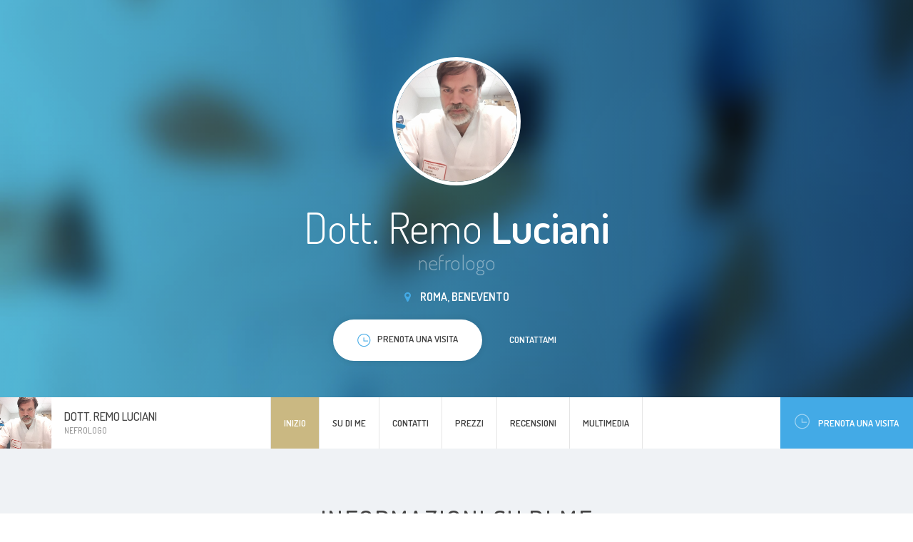

--- FILE ---
content_type: text/html; charset=UTF-8
request_url: https://www.nefrologo-luciani.com/
body_size: 121530
content:

<!DOCTYPE html>
<html lang="it" region="it">
<head>
    <!-- Meta -->
    
<meta http-equiv="Content-Type" content="text/html; charset=UTF-8" />
<meta name="viewport" content="width=device-width, initial-scale=1" />
<title>Dott. Remo Luciani - Nefrologo, Roma</title>
<meta name="description" content="Mi chiamo Remo Luciani,da circa 15 anni svolgo la mia attività come nefrologo ospedaliero:ho lavorato in diverse realtà nefrologiche del nostro paese,allargando il mio bagaglio culturale e professionale.
in ambito nefrologico ed internisitico ho lavorato nei diversi settori in maniera continuativa (Nefrologia clinica,Emodialisi,Dialisi peritoneale,Trapianto di rene). In tal senso mi sono occupato delle diverse problematiche proprie della nefrologia/medicina interna : gestione del reparto di degenza,gestione del paziente ambulatoriale,gestione dell’urgenza dialitica  mediante posizionamento di catetere venoso centrale (COMPLETA AUTONOMIA NEL POSIZIONAMENTO DI CATETERI VENOSI CENTRALI IN VENA FEMORALE E GIUGULARE TUNNELLIZZATI E NON IN MODALITA&#039; ECOGUIDATA).
Gestione pazienti in pronto Soccorso nelle varie urgenze emergenze cardiorespiratorie.
Attività di formatore istruttore corsi di rianimazione (Istruttore BLSD e ACLS) AMERICAN HEART ASSOCIATION
Presidente SIMESO (Società Italiana Medicina del Soccorso) da Giugno 2018
Autonomia nella gestione dell’ecografia addominale e polmonare.
Dal 1 marzo 2005 svolgo la mia attività come nefrologo ospedaliero con esperienze a Roma (2005-2009) Benevento (2009-2011) Salerno (2011-2014) Benevento (2014-febbraio 2018).
Da febbraio 2018 svolgo la mia attività come nefrologo ospedaliero presso l&#039;Azienda Ospedaliera San Camillo Forlanini di Roma."/>


    <!-- Favicons -->
            <link rel="shortcut icon" href="/img/favicons/favicon.png?v=e5ab9b1e0f3bd286490feb06d92490ba">
<link rel="apple-touch-icon" href="/img/favicons/favicon_60x60.png?v=e5ab9b1e0f3bd286490feb06d92490ba">
<link rel="apple-touch-icon" sizes="76x76" href="/img/favicons/favicon_76x76.png?v=e5ab9b1e0f3bd286490feb06d92490ba">
<link rel="apple-touch-icon" sizes="120x120" href="/img/favicons/favicon_120x120.png?v=e5ab9b1e0f3bd286490feb06d92490ba">
<link rel="apple-touch-icon" sizes="152x152" href="/img/favicons/favicon_152x152.png?v=e5ab9b1e0f3bd286490feb06d92490ba">    
    <!-- Fonts -->
        <!-- Google Web Fonts -->
    <link href="//fonts.googleapis.com/css?family=Dosis:300,400,500,600|Open+Sans:300,400&subset=latin-ext" rel="stylesheet">

    <!-- CSS Styles -->
            <link rel="stylesheet" href="//cdnjs.cloudflare.com/ajax/libs/summernote/0.8.2/summernote.css" />

<link rel="stylesheet" href="/websites/14/assets/css/styles.css?v=e5ab9b1e0f3bd286490feb06d92490ba" />    
    <!-- CSS Theme -->
    <link data-id="theme" data-selected-template="14" data-selected-theme="blue_beige" rel="stylesheet" href="/websites/14/assets/css/themes/theme-blue_beige.css?v=e5ab9b1e0f3bd286490feb06d92490ba" data-schemes="[]"/>
</head>
<body class="header-absolute" >
    
	<!-- Loader -->
<div id="page-loader"></div>
<!-- Loader / End -->
<!-- Header -->
<header id="header">
	<!-- Owner -->
	<div class="module left">
		<a href="#home" class="owner">
			<div class="photo"><img src="https://s3-eu-west-1.amazonaws.com/miodottore.it/doctor/b33cfa/b33cfa665138f7be9b5081a516508d4d_large.jpg?w=300&amp;h=300" alt="..."></div>
			<div class="content">
				<h4>



Dott. Remo Luciani
</h4>
				<span class="text-muted">    nefrologo</span>
			</div>
		</a>
	</div>
	<!-- Nav -->
	<div class="menu module center">
		<ul id="nav-main" class="nav nav-main">
			
	
<li><a href="#home" class="active">Inizio</a></li>

<li><a href="#about"><span>Su di me</span></a></li>

<li class=""><a href="#contact"><span>Contatti</span></a></li>

	<li><a href="#prices"><span>Prezzi</span></a></li>

	<li><a href="#testimonials"><span>Recensioni</span></a></li>

	<li><a href="#gallery"><span>Multimedia</span></a></li>

		</ul>
	</div>
	<!-- Sign -->
	<div class="sign-up module right visible-lg">
		<a href="#schedule" class="btn-sign"><i class="i-before ti-time"></i>Prenota una visita</a>
	</div>
</header>
<!-- Header / End -->

	<!-- Content -->
	<div id="content">
		<!-- Section / Home -->
<section id="home" class="section-home bg-primary-gradient dark" data-target="local-scroll">

	<div class="bg-image bg-multiply zooming" style="background-image: url(/websites/14/assets/img/photos/bg-intro.jpg?v=e5ab9b1e0f3bd286490feb06d92490ba);"></div>

	<div class="container">
		<div class="row
        @media #{$screen-md} {60 text-center">
			<div class="col-md-8 col-md-push-2">
				<div class="avatar mb-20"><img src="https://s3-eu-west-1.amazonaws.com/miodottore.it/doctor/b33cfa/b33cfa665138f7be9b5081a516508d4d_large.jpg?w=300&amp;h=300" alt="..."></div>
				<h1 class="mb-0">

    

Dott. Remo <strong>Luciani</strong>
</h1>
				<h4 class="text-muted mb-20">    nefrologo</h4>
				<div class="location"><i class="fa fa-map-marker"></i> Roma, Benevento</div>
				<a href="#schedule" class="btn btn-white"><span><i class="i-before ti-time"></i>Prenota una visita</span></a>
				<a href="#contact" class="btn btn-link">Contattami</a>
			</div>
		</div>
	</div>

</section>
		<!-- Section / About -->
<section id="about" class="bg-light">

	<div class="container">
		<h3 class="section-title">Informazioni su di me</h3>
		<div class="row masonry">
			<!-- Masonry Item -->
			<div class="masonry-sizer col-md-4 col-sm-6 col-xs-12"></div>
			<!-- Masonry Item -->

				<div class="masonry-item col-md-4 col-sm-6 col-xs-12">
					<!-- Card / Kilka slow -->
					<div class="resume-card">
						<div class="resume-card-inner">
							<div class="title">
								<span class="icon icon-secondary"><i class="ti-comment-alt"></i> </span>
								<h5>Chi sono...</h5>
							</div>
							<div class="lead">
								in ambito nefrologico ed internisitico ho lavorato nei diversi settori in maniera continuativa. In tal senso mi sono occupato delle diverse problematiche proprie della nefrologia/medicina interna : gestione del reparto di degenza,gestione del paziente ambulatoriale,gestione dell’urgenza dialitica  mediante posizionamento di catetere venoso centrale (COMPLETA AUTONOMIA NEL POSIZIONAMENTO DI CATETERI VENOSI CENTRALI IN VENA FEMORALE E GIUGULARE TUNNELLIZZATI E NON IN MODALITA' ECOGUIDATA).<br />
Gestione pazienti in pronto Soccorso nelle varie urgenze emergenze cardiorespiratorie.<br />
Attività di formatore istruttore corsi di rianimazione (Istruttore BLSD e ACLS) AMERICAN HEART ASSOCIATION<br />
Presidente SIMESO (Società Italiana Medicina del Soccorso) da Giugno 2018<br />
Autonomia nella gestione dell’ecografia addominale e polmonare
							</div>
						</div>
						<div class="resume-card-overflow">
							<a href="#" class="btn btn-primary btn-sm" data-expand="resume-card">Visualizza altre informazioni</a>
						</div>
					</div>
				</div>

								<!-- Masonry Item -->
				<div class="masonry-item col-md-4 col-sm-6 col-xs-12">
					<!-- Card / Specjalizacje -->
					<div class="resume-card">
						<div class="resume-card-inner">
							<div class="title">
								<span class="icon icon-secondary"><i class="ti-clipboard"></i> </span>
								<h5 class="title">Specializzazioni</h5>
							</div>
							<ul class="list-check">
								    <li>Nefrologia</li>
							</ul>
						</div>
						<div class="resume-card-overflow">
							<a href="#" class="btn btn-primary btn-sm" data-expand="resume-card">Visualizza altre informazioni</a>
						</div>
					</div>
				</div>
													<!-- Masonry Item / Szkoly -->
				<div class="masonry-item col-md-4 col-sm-6 col-xs-12">
					<!-- Card -->
					<div class="resume-card">
						<div class="resume-card-inner">
							<div class="title">
								<span class="icon icon-secondary"><i class="ti-book"></i> </span>
								<h5 class="title">Formazione</h5>
							</div>
							<ul class="list-check">
								    <li>Università degli Studi di Roma La Sapienza Laurea in Medicina e Chirurgia 110/110 e lode novembre 1998</li>
    <li>Università degli Studi di Roma La Sapienza Specializzazione in Nefrologia 70/70 e lode novembre 2002</li>
							</ul>
						</div>
						<div class="resume-card-overflow">
							<a href="#" class="btn btn-primary btn-sm" data-expand="resume-card">Visualizza altre informazioni</a>
						</div>
					</div>
				</div>
			
							<!-- Masonry Item / Szkoly -->
				<div class="masonry-item col-md-4 col-sm-6 col-xs-12">
					<!-- Card -->
					<div class="resume-card">
						<div class="resume-card-inner">
							<div class="title">
								<span class="icon icon-secondary"><i class="ti-comments"></i></span>
								<h5 class="title">Competenze linguistiche</h5>
							</div>
							<ul class="list-check">
								    <li>Inglese</li>
    <li>Italiano</li>
							</ul>
						</div>
						<div class="resume-card-overflow">
							<a href="#" class="btn btn-primary btn-sm" data-expand="resume-card">Visualizza altre informazioni</a>
						</div>
					</div>
				</div>
																<!-- Masonry Item / Publikacje -->
				<div class="masonry-item col-md-4 col-sm-6 col-xs-12">
					<!-- Card -->
					<div class="resume-card">
						<div class="resume-card-inner">
							<div class="title">
								<span class="icon icon-secondary"><i class="ti-files"></i> </span>
								<h5 class="title">Pubblicazioni</h5>
							</div>
							<ul class="list-check">
								    <li>16) “Continuous renal replacement therapies:anticoagulation in the critically ill at high risk of bleeding” Morabito S,Guzzo I,Solazzo A,Muzi L,Luciani R,Pierucci A J Nephrol 2003 Jul-Aug 16(4):566-571</li>
    <li>15) “Intraoperative veno-arterial hemofiltration during miniaturized extracorporeal bypass” Capuano F,Bianchini R,Goracci M,Luciani R,Simon C,Sinatra R Ann Thor Surg 2007 Jun ;83(6):2215-6</li>
    <li>14) “Mild and moderate renal dysfunction:impact on short term outcome” Simon C,Luciani R,Capuano F,Miceli A,Roscitano A,Tonelli E,Sinatra R Eur J Cardiothorac Surg 2007 Aug;32(2):286-290</li>
    <li>13) “Reduction of early postoperative morbidity in cardiac surgery patients treated with continuous veno-venous hemofiltration during cardiopulmonary bypass” Luciani R,Goracci M,Simon C,Principe F,Fazzari L,Punzo G,menè P Artif Organs 2009 Aug;33(8):654-657</li>
    <li>12) “Miniaturized cardiopulmonary bypass and acute kidney iniury in coronary artery bypass graft surgery” Benedetto U,Luciani R,Goracci M,Capuano F,Refice S,Angeloni E,Roscitano A,Sinatra R Ann Thor Surg 2009 Aug;88(2):529-535</li>
    <li>11) “Acute renal failure due to amiodarone induced hypothyroidism” Luciani R,Falcone C,Principe F,Punzo G,Menè P Clinical Nephrology 2009 Jul;72(1):79-80</li>
    <li>10)“Intravenous CVVH during coronary surgery” Roscitano A,Benedetto U,Goracci M,Capuano F,Luciani R,Sinatra R Asian Cardiovasc Thorac Ann 2009 Oct 17(5):462-466</li>
    <li>9) “Neutophil gelatinase associated lipocalin levels after use of mini cardiopulmonary bypass” Capuano F,Goracci M,Luciani R,gentile G,Roscitano A,Benedetto U,Sinatra R Interact Cardiovasc Thorac Surg 2009 Nov;9(5):797-801</li>
    <li>8) “Microsurgery and preventive hemostasis for autogenous radial cephalic direct wrist acces in adult patients with internal diameter below 1.6 mm” Pirozzi N,Apponi F,Napoletano AM,Luciani R,Pirozzi V,Pugliese F Nephrology and Dialysis Transplantation 2010 Feb ;25(2):520-52</li>
    <li>7) “Microcirculatory chianges and skeletal muscle oxygenation measured at rest by non infrared spectroscopy in patients without diabetes undergoing hemodialysis” De Blasi RA,Luciani R,Punzo G,Arcioni R,Romano R,Boezi M,Menè P  Crit Care 2009;13 suppl 5:S9</li>
    <li>6) “Preoperative creatinine clearance as a predictor of short term out come after cardiac surgery:a color study between the Cockcroft-Gault and modification of diet in renal disease formulae”  Luciani R,Lazzarino AI,Capuano F,Benedetto U,Goracci M,Pirozzi N,Sinatra R J Cardiovasc Med 2010 Apr (4):271-275</li>
    <li>5) “Pulmonary hypertension in dialisi patients”  Domenici A,Luciani R,Principe F Peritoneal Dialysis International 2010 Mar;30(2):251-252</li>
    <li>4) “Acute Kidney iniury after coronary artery bypass grafting:does rhabdomyolisis play a role?”  Benedetto U,Angeloni E,Luciani R,Refice S,Stefanelli M,Comito C,Roscitano A,Sinatra R J Thorac Cardiovasc Surg 2010 Aug;140(2):464-70</li>
    <li>3) “Right ventricular Dysfunction in patients with end stage renal disease”  Paneni F,Gregori M,Ciavarella GM,De Biase L,Marino L,Tocci G,Principe F,Domenici A,Luciani R,Punzo G,Menè P,Volpe M American Journal of Nephrology 2010;32:432-438</li>
    <li>2) “Atypical mycobacterial infection after kidney transplant: two clinical cases” Mele AA, Bilancio G, Luciani R, Bellizzi V, Palladino G. Giornale Italiano di Nefrologia 2013 30 (1)</li>
    <li>D&#39;Antonio A, Amico P, Luciani R, Argentino S, Fraggetta F. Appl Immunohistochem Mol Morphol. 2015 Aug;23(7):e8-e11</li>
    <li>1) “Primary Posttransplant Plasmablastic Lymphoma of the Tongue: Report of a Case With Immunohistochemical and Molecular Studies.”</li>
							</ul>
						</div>
						<div class="resume-card-overflow">
							<a href="#" class="btn btn-primary btn-sm" data-expand="resume-card">Visualizza altre informazioni</a>
						</div>
					</div>
				</div>
										<!-- Masonry Item / Choroby -->
				<div class="masonry-item col-md-4 col-sm-6 col-xs-12">
					<!-- Card -->
					<div class="resume-card">
						<div class="resume-card-inner">
							<div class="title">
								<span class="icon icon-secondary"><i class="ti-pulse"></i> </span>
								<h5 class="title">Patologie trattate</h5>
							</div>
							<ul class="list-check">
								    <li>Insufficienza renale</li>
    <li>Proteinuria</li>
    <li>glomerulonefrite</li>
    <li>Ematuria</li>
    <li>Nefropatia</li>
    <li>Pielonefrite</li>
    <li>Colica renale</li>
    <li>Nefrite</li>
    <li>Idronefrosi</li>
    <li>Infezione delle vie urinarie</li>
    <li>ipertensione arteriosa</li>
    <li>trapianto renale</li>
    <li>rigetto trapianto renale</li>
    <li>emodialisi</li>
    <li>Rene policistico</li>
    <li>cisti renali</li>
    <li>ecografia renale</li>
							</ul>
						</div>
						<div class="resume-card-overflow">
							<a href="#" class="btn btn-primary btn-sm" data-expand="resume-card">Visualizza altre informazioni</a>
						</div>
					</div>
				</div>
											</div>
	</div>

</section>
		<!-- Section / Contact -->
<section id="contact" class="bg-light">
	<div class="bg-image zooming" style="background-image: url(/websites/14/assets/img/photos/bg-contact.jpg?v=e5ab9b1e0f3bd286490feb06d92490ba)"></div>

	<div class="bg-image zooming" style="background-image: url(/websites/14/assets/img/photos/bg-contact.jpg?v=e5ab9b1e0f3bd286490feb06d92490ba);"></div>

	<div class="container">
		<h3 class="section-title">Prenota una visita</h3>
					<!-- Contact Box -->
<div class="contact-box">
	<div class="contact-row">
		<div class="contact-content">
			<h4>Ospedale San Camillo - Forlanini Di Roma</h4>
			<address>
				Circonvallazione Gianicolense 87<br>
				00152 Roma, RM<br>
			</address>

			<a href="#phones" class="btn btn-primary btn-sm btn-show-phones"><i class="ti ti-mobile"></i>Chiama il dottore</a>
			<div id="phones" class="hidden">
															<h5>Prenota una visita:</h5>
						<ul class="contact-list">
							<li><i class="ti-mobile"></i> <a class="link-inherit" href="tel:+39 06 9762 2711">+39 06 9762 2711</a></li>
						</ul>
																<h5>Contatta il dottore:</h5>
						<ul class="contact-list">
							<li><i class="ti-mobile"></i> <a class="link-inherit" href="tel:+39 390 658 701">+39 390 658 701</a></li>
						</ul>
												</div>
		</div>
		    <div class="contact-map placeholder-map">
        <a href="//google.com/maps?q=41.8703575,12.4555120" class="btn btn-sm btn-white" target="_blank">
            Vedi mappa
        </a>
    </div>	
	</div>
		<!-- Schedule -->
	<div id="schedule" data-address-id="34109" data-address-has-slots="1" data-content-loaded="false" class="contact-schedule">
		<h4 class="schedule-header">Scegli l&#039;orario più opportuno e prenota un appuntamento!</h4>
		<div class="schedule-arrows">
			<i class="fa fa-angle-left"></i>
			<i class="fa fa-angle-right"></i>
		</div>
		<div class="schedule-list" style="min-height: 200px;">
		</div>
		<div class="schedule-bottom">
			<a href="https://www.miodottore.it/remo-luciani-2/nefrologo/benevento?utm_source=website&amp;utm_medium=website&amp;utm_campaign=website#highlight-calendar-22427" rel="nofollow" class="btn btn-sm btn-white"><span>Visualizza altre informazioni</span></a>
		</div>
	</div>
	</div>
					<!-- Contact Box -->
<div class="contact-box">
	<div class="contact-row">
		<div class="contact-content">
			<h4>studio Salus</h4>
			<address>
				Viale Principe di Napoli 94<br>
				82100 Benevento, BN<br>
			</address>

			<a href="#phones" class="btn btn-primary btn-sm btn-show-phones"><i class="ti ti-mobile"></i>Chiama il dottore</a>
			<div id="phones" class="hidden">
															<h5>Prenota una visita:</h5>
						<ul class="contact-list">
							<li><i class="ti-mobile"></i> <a class="link-inherit" href="tel:+39 06 9762 2711">+39 06 9762 2711</a></li>
						</ul>
																<h5>Contatta il dottore:</h5>
						<ul class="contact-list">
							<li><i class="ti-mobile"></i> <a class="link-inherit" href="tel:+39 347 008 8091">+39 347 008 8091</a></li>
						</ul>
												</div>
		</div>
		    <div class="contact-map placeholder-map">
        <a href="//google.com/maps?q=41.1324883,14.7730846" class="btn btn-sm btn-white" target="_blank">
            Vedi mappa
        </a>
    </div>	
	</div>
	</div>
					<!-- Contact Box -->
<div class="contact-box">
	<div class="contact-row">
		<div class="contact-content">
			<h4>Consulenza online</h4>
			<address>
				<br>
				 <br>
			</address>

			<a href="#phones" class="btn btn-primary btn-sm btn-show-phones"><i class="ti ti-mobile"></i>Chiama il dottore</a>
			<div id="phones" class="hidden">
															<h5>Prenota una visita:</h5>
						<ul class="contact-list">
							<li><i class="ti-mobile"></i> <a class="link-inherit" href="tel:+39 06 9762 2711">+39 06 9762 2711</a></li>
						</ul>
																<h5>Contatta il dottore:</h5>
						<ul class="contact-list">
							<li><i class="ti-mobile"></i> <a class="link-inherit" href="tel:+39 347 008 8091">+39 347 008 8091</a></li>
						</ul>
												</div>
		</div>
			</div>
	</div>
			</div>

</section>
			<!-- Section / Prices -->
	<section id="prices" class="bg-light">

		<!-- Section Inner -->
		<div class="section-inner container">
			<h3 class="section-title">Prezzi</h3>
			<div class="row">
				<div class="col-md-8 col-md-push-2">
					<div class="pricing">
							<div class="item clearfix">
		<span class="name">Visita Nefrologica</span>

					<span class="price">
                									da concordare
				            </span>
			</div>
	<div class="item clearfix">
		<span class="name">visita nefrologica di controllo</span>

					<span class="price">
                									da concordare
				            </span>
			</div>
	<div class="item clearfix">
		<span class="name">visita nefrologica + ecografia renale</span>

					<span class="price">
                															150 €
									            </span>
			</div>
	<div class="item clearfix">
		<span class="name">Visita a domicilio</span>

					<span class="price">
                									da concordare
				            </span>
			</div>
	<div class="item clearfix">
		<span class="name">consulenza online</span>

					<span class="price">
                															50 €
									            </span>
			</div>
					</div>
				</div>
			</div>
		</div>

		<!-- Section Overflow -->
		<div class="section-overflow">
			<a href="#" class="btn btn-primary btn-sm" data-expand="section">Visualizza altre informazioni</a>
		</div>

	</section>

			<!-- Section / Testimonials -->
	<section id="testimonials">

		<!-- Section Inner -->
		<div class="section-inner container">
			<h3 class="section-title">Recensioni dei pazienti</h3>
			<div class="row masonry">
				<div class="masonry-sizer col-sm-6"></div>
									<div class="masonry-item col-sm-6">
						<!-- Testimonial -->
						
<div class="testimonial ">
    <div class="quote">
		E quasi un anno che giro specialisti ma il Dottor Luciani ha individuato subito la mia problematica, ha individuato la malattia che nessun altro specialista in molto tempo è riuscito a capire e tramite approfondimenti ne siamo venuti a capo , non saprei come ringraziare più che questo dottore questo angelo , scrupoloso nel fare i svariati controlli , facendo domande specifiche e risposte esaustive , davvero è stata la mia salvezza , davvero complimenti e non smetterò mai di ringraziarlo 
    </div>
    <div class="author with-image">
		
							
        <img src="https://www.docplanner-platform.com/img/general/doctor/doctor-default-68-68.png?w=68&amp;h=68" alt="Paziente">
        <div class="name">Paziente</div>
        <div class="rate">
			                <i class="fa fa-star active"></i>
			                <i class="fa fa-star active"></i>
			                <i class="fa fa-star active"></i>
			                <i class="fa fa-star active"></i>
			                <i class="fa fa-star active"></i>
			        </div>
    </div>
</div>
					</div>
									<div class="masonry-item col-sm-6">
						<!-- Testimonial -->
						
<div class="testimonial ">
    <div class="quote">
		ottima esperienza 
visita accurata, empatia con il paziente e massima disponibilità su tutto.

    </div>
    <div class="author with-image">
		
							
        <img src="https://www.docplanner-platform.com/img/general/doctor/doctor-default-68-68.png?w=68&amp;h=68" alt="Paziente">
        <div class="name">Paziente</div>
        <div class="rate">
			                <i class="fa fa-star active"></i>
			                <i class="fa fa-star active"></i>
			                <i class="fa fa-star active"></i>
			                <i class="fa fa-star active"></i>
			                <i class="fa fa-star active"></i>
			        </div>
    </div>
</div>
					</div>
									<div class="masonry-item col-sm-6">
						<!-- Testimonial -->
						
<div class="testimonial ">
    <div class="quote">
		Scrupoloso, preparato, empatico. Bravissimo specialista, visita effettuata con calma e attenzione. Spiegazioni chiare e disponibilità ad essere ricontattato se necessario.
    </div>
    <div class="author with-image">
		
							
        <img src="https://www.docplanner-platform.com/img/general/doctor/doctor-default-68-68.png?w=68&amp;h=68" alt="Paziente">
        <div class="name">Paziente</div>
        <div class="rate">
			                <i class="fa fa-star active"></i>
			                <i class="fa fa-star active"></i>
			                <i class="fa fa-star active"></i>
			                <i class="fa fa-star active"></i>
			                <i class="fa fa-star active"></i>
			        </div>
    </div>
</div>
					</div>
									<div class="masonry-item col-sm-6">
						<!-- Testimonial -->
						
<div class="testimonial ">
    <div class="quote">
		Ho riscontrato grande competenza, umanità e cortesia, molto attento all&#039;ascolto a alla mia storia clinica, percependo il problema.
    </div>
    <div class="author with-image">
		
							
        <img src="https://www.docplanner-platform.com/img/general/doctor/doctor-default-68-68.png?w=68&amp;h=68" alt="Paziente">
        <div class="name">Paziente</div>
        <div class="rate">
			                <i class="fa fa-star active"></i>
			                <i class="fa fa-star active"></i>
			                <i class="fa fa-star active"></i>
			                <i class="fa fa-star active"></i>
			                <i class="fa fa-star active"></i>
			        </div>
    </div>
</div>
					</div>
									<div class="masonry-item col-sm-6">
						<!-- Testimonial -->
						
<div class="testimonial ">
    <div class="quote">
		Ringrazio il dottor Luciani, perché mi ha trasmesso fiducia e serenità per l&#039;intervento di giuntopatia al rene six che devo fare. Lo consiglio vivamente grazie 
    </div>
    <div class="author with-image">
		
							
        <img src="https://www.docplanner-platform.com/img/general/doctor/doctor-default-68-68.png?w=68&amp;h=68" alt="Paziente">
        <div class="name">Paziente</div>
        <div class="rate">
			                <i class="fa fa-star active"></i>
			                <i class="fa fa-star active"></i>
			                <i class="fa fa-star active"></i>
			                <i class="fa fa-star active"></i>
			                <i class="fa fa-star active"></i>
			        </div>
    </div>
</div>
					</div>
									<div class="masonry-item col-sm-6">
						<!-- Testimonial -->
						
<div class="testimonial ">
    <div class="quote">
		Medico molto competente, dai modi calmi ed empatico con il paziente
    </div>
    <div class="author with-image">
		
							
        <img src="https://www.docplanner-platform.com/img/general/doctor/doctor-default-68-68.png?w=68&amp;h=68" alt="Paziente">
        <div class="name">Paziente</div>
        <div class="rate">
			                <i class="fa fa-star active"></i>
			                <i class="fa fa-star active"></i>
			                <i class="fa fa-star active"></i>
			                <i class="fa fa-star active"></i>
			                <i class="fa fa-star active"></i>
			        </div>
    </div>
</div>
					</div>
									<div class="masonry-item col-sm-6">
						<!-- Testimonial -->
						
<div class="testimonial ">
    <div class="quote">
		Molto bene. Spiegazioni esaustive, cortesia e gentilezza
    </div>
    <div class="author with-image">
		
							
        <img src="https://www.docplanner-platform.com/img/general/doctor/doctor-default-68-68.png?w=68&amp;h=68" alt="Paziente">
        <div class="name">Paziente</div>
        <div class="rate">
			                <i class="fa fa-star active"></i>
			                <i class="fa fa-star active"></i>
			                <i class="fa fa-star active"></i>
			                <i class="fa fa-star active"></i>
			                <i class="fa fa-star active"></i>
			        </div>
    </div>
</div>
					</div>
									<div class="masonry-item col-sm-6">
						<!-- Testimonial -->
						
<div class="testimonial ">
    <div class="quote">
		Molto disponible e cordiale, ha spiegato a dettaglio la situazione di mio padre, molto gentile e professionale
    </div>
    <div class="author with-image">
		
							
        <img src="https://www.docplanner-platform.com/img/general/doctor/doctor-default-68-68.png?w=68&amp;h=68" alt="Paziente">
        <div class="name">Paziente</div>
        <div class="rate">
			                <i class="fa fa-star active"></i>
			                <i class="fa fa-star active"></i>
			                <i class="fa fa-star active"></i>
			                <i class="fa fa-star active"></i>
			                <i class="fa fa-star active"></i>
			        </div>
    </div>
</div>
					</div>
									<div class="masonry-item col-sm-6">
						<!-- Testimonial -->
						
<div class="testimonial ">
    <div class="quote">
		Sono stata in visita dal Dottor Luciani ,per primis una persona umana e molto empatico, a differenza di altri medici non mette per nulla agitazione, peccato non averlo conosciuto prima ,un grande Medico xon tanta umanità 
    </div>
    <div class="author with-image">
		
							
        <img src="https://www.docplanner-platform.com/img/general/doctor/doctor-default-68-68.png?w=68&amp;h=68" alt="Paziente">
        <div class="name">Paziente</div>
        <div class="rate">
			                <i class="fa fa-star active"></i>
			                <i class="fa fa-star active"></i>
			                <i class="fa fa-star active"></i>
			                <i class="fa fa-star active"></i>
			                <i class="fa fa-star active"></i>
			        </div>
    </div>
</div>
					</div>
									<div class="masonry-item col-sm-6">
						<!-- Testimonial -->
						
<div class="testimonial ">
    <div class="quote">
		Sono stato oggi in visita dal dott. Luciani.
Un medico con la M maiuscola, bravo, attento, estremamente chiaro e professionale nel spiegare le cose. La sua disponibilità e umanità è un chiaro esempio di chi ha fatto della medicina una passione.
Grazie dottore 

    </div>
    <div class="author with-image">
		
							
        <img src="https://www.docplanner-platform.com/img/general/doctor/doctor-default-68-68.png?w=68&amp;h=68" alt="Paziente">
        <div class="name">Paziente</div>
        <div class="rate">
			                <i class="fa fa-star active"></i>
			                <i class="fa fa-star active"></i>
			                <i class="fa fa-star active"></i>
			                <i class="fa fa-star active"></i>
			                <i class="fa fa-star active"></i>
			        </div>
    </div>
</div>
					</div>
									<div class="masonry-item col-sm-6">
						<!-- Testimonial -->
						
<div class="testimonial ">
    <div class="quote">
		La visita era per mio padre, il Dott. Ha soddisfatto le aspettative 
    </div>
    <div class="author with-image">
		
							
        <img src="https://www.docplanner-platform.com/img/general/doctor/doctor-default-68-68.png?w=68&amp;h=68" alt="Paziente">
        <div class="name">Paziente</div>
        <div class="rate">
			                <i class="fa fa-star active"></i>
			                <i class="fa fa-star active"></i>
			                <i class="fa fa-star active"></i>
			                <i class="fa fa-star active"></i>
			                <i class="fa fa-star active"></i>
			        </div>
    </div>
</div>
					</div>
									<div class="masonry-item col-sm-6">
						<!-- Testimonial -->
						
<div class="testimonial ">
    <div class="quote">
		Un dottore come se ne trovano pochi,  spiega in maniera molto comprensibile e dettagliata le problematiche del paziente e le soluzioni da mettere in atto. Non trovo parole adatte per descrivere la sua professionalità e competenza se non dire &quot;eccellente&quot;
    </div>
    <div class="author with-image">
		
							
        <img src="https://www.docplanner-platform.com/img/general/doctor/doctor-default-68-68.png?w=68&amp;h=68" alt="Paziente">
        <div class="name">Paziente</div>
        <div class="rate">
			                <i class="fa fa-star active"></i>
			                <i class="fa fa-star active"></i>
			                <i class="fa fa-star active"></i>
			                <i class="fa fa-star active"></i>
			                <i class="fa fa-star active"></i>
			        </div>
    </div>
</div>
					</div>
									<div class="masonry-item col-sm-6">
						<!-- Testimonial -->
						
<div class="testimonial ">
    <div class="quote">
		Professionista molto gentile, attento e scrupoloso anche nei particolari.
    </div>
    <div class="author with-image">
		
							
        <img src="https://www.docplanner-platform.com/img/general/doctor/doctor-default-68-68.png?w=68&amp;h=68" alt="Paziente">
        <div class="name">Paziente</div>
        <div class="rate">
			                <i class="fa fa-star active"></i>
			                <i class="fa fa-star active"></i>
			                <i class="fa fa-star active"></i>
			                <i class="fa fa-star active"></i>
			                <i class="fa fa-star active"></i>
			        </div>
    </div>
</div>
					</div>
									<div class="masonry-item col-sm-6">
						<!-- Testimonial -->
						
<div class="testimonial ">
    <div class="quote">
		Ottima esperienza. Grandissima predisposizione all&#039;ascolto da parte del dottore e chiarezza nell&#039;esposizione. Grazie!
    </div>
    <div class="author with-image">
		
							
        <img src="https://www.docplanner-platform.com/img/general/doctor/doctor-default-68-68.png?w=68&amp;h=68" alt="Paziente">
        <div class="name">Paziente</div>
        <div class="rate">
			                <i class="fa fa-star active"></i>
			                <i class="fa fa-star active"></i>
			                <i class="fa fa-star active"></i>
			                <i class="fa fa-star active"></i>
			                <i class="fa fa-star active"></i>
			        </div>
    </div>
</div>
					</div>
									<div class="masonry-item col-sm-6">
						<!-- Testimonial -->
						
<div class="testimonial ">
    <div class="quote">
		Professionale disponibile esaustivo, mi sono trovato molto bene.
    </div>
    <div class="author with-image">
		
							
        <img src="https://www.docplanner-platform.com/img/general/doctor/doctor-default-68-68.png?w=68&amp;h=68" alt="Paziente">
        <div class="name">Paziente</div>
        <div class="rate">
			                <i class="fa fa-star active"></i>
			                <i class="fa fa-star active"></i>
			                <i class="fa fa-star active"></i>
			                <i class="fa fa-star active"></i>
			                <i class="fa fa-star active"></i>
			        </div>
    </div>
</div>
					</div>
									<div class="masonry-item col-sm-6">
						<!-- Testimonial -->
						
<div class="testimonial ">
    <div class="quote">
		Lo raccomando assolutamente. 
Gentile, diretto, ma soprattutto onesto! Qualità che ad oggi non sono facili da trovare.
    </div>
    <div class="author with-image">
		
							
        <img src="https://www.docplanner-platform.com/img/general/doctor/doctor-default-68-68.png?w=68&amp;h=68" alt="Paziente">
        <div class="name">Paziente</div>
        <div class="rate">
			                <i class="fa fa-star active"></i>
			                <i class="fa fa-star active"></i>
			                <i class="fa fa-star active"></i>
			                <i class="fa fa-star active"></i>
			                <i class="fa fa-star active"></i>
			        </div>
    </div>
</div>
					</div>
									<div class="masonry-item col-sm-6">
						<!-- Testimonial -->
						
<div class="testimonial ">
    <div class="quote">
		Un medico dalla M maiuscola. Cortese, attento, preciso. Fornisce informazioni in modo semplice ed esauriente. Molto soddisfatta ! Lo straconsiglio
    </div>
    <div class="author with-image">
		
							
        <img src="https://www.docplanner-platform.com/img/general/doctor/doctor-default-68-68.png?w=68&amp;h=68" alt="Paziente">
        <div class="name">Paziente</div>
        <div class="rate">
			                <i class="fa fa-star active"></i>
			                <i class="fa fa-star active"></i>
			                <i class="fa fa-star active"></i>
			                <i class="fa fa-star active"></i>
			                <i class="fa fa-star active"></i>
			        </div>
    </div>
</div>
					</div>
									<div class="masonry-item col-sm-6">
						<!-- Testimonial -->
						
<div class="testimonial ">
    <div class="quote">
		Approccio attento e cortese, parere chiaro ed esaustivo
    </div>
    <div class="author with-image">
		
							
        <img src="https://www.docplanner-platform.com/img/general/doctor/doctor-default-68-68.png?w=68&amp;h=68" alt="Paziente">
        <div class="name">Paziente</div>
        <div class="rate">
			                <i class="fa fa-star active"></i>
			                <i class="fa fa-star active"></i>
			                <i class="fa fa-star active"></i>
			                <i class="fa fa-star active"></i>
			                <i class="fa fa-star active"></i>
			        </div>
    </div>
</div>
					</div>
									<div class="masonry-item col-sm-6">
						<!-- Testimonial -->
						
<div class="testimonial ">
    <div class="quote">
		un gran professionista preciso, scrupoloso, preparato.

    </div>
    <div class="author with-image">
		
							
        <img src="https://www.docplanner-platform.com/img/general/doctor/doctor-default-68-68.png?w=68&amp;h=68" alt="Paziente">
        <div class="name">Paziente</div>
        <div class="rate">
			                <i class="fa fa-star active"></i>
			                <i class="fa fa-star active"></i>
			                <i class="fa fa-star active"></i>
			                <i class="fa fa-star active"></i>
			                <i class="fa fa-star active"></i>
			        </div>
    </div>
</div>
					</div>
									<div class="masonry-item col-sm-6">
						<!-- Testimonial -->
						
<div class="testimonial ">
    <div class="quote">
		Il dottore si è dimostrato estremamente professionale, comprensivo e attento. Ci ha messi a nostro agio con gentilezza e disponibilità, spiegando tutto con chiarezza e grande competenza. Ha ascoltato con pazienza ogni dubbio, offrendo un supporto umano oltre che medico. Una figura rassicurante e preparata, che consiglio vivamente a chi cerca un professionista serio e attento alle esigenze del paziente.
    </div>
    <div class="author with-image">
		
							
        <img src="https://www.docplanner-platform.com/img/general/doctor/doctor-default-68-68.png?w=68&amp;h=68" alt="Paziente">
        <div class="name">Paziente</div>
        <div class="rate">
			                <i class="fa fa-star active"></i>
			                <i class="fa fa-star active"></i>
			                <i class="fa fa-star active"></i>
			                <i class="fa fa-star active"></i>
			                <i class="fa fa-star active"></i>
			        </div>
    </div>
</div>
					</div>
									<div class="masonry-item col-sm-6">
						<!-- Testimonial -->
						
<div class="testimonial ">
    <div class="quote">
		Dottore molto gentile e preparato, molto disponibile a dare spiegazioni anche dopo la visita. Consigliatissimo 
    </div>
    <div class="author with-image">
		
							
        <img src="https://www.docplanner-platform.com/img/general/doctor/doctor-default-68-68.png?w=68&amp;h=68" alt="Paziente">
        <div class="name">Paziente</div>
        <div class="rate">
			                <i class="fa fa-star active"></i>
			                <i class="fa fa-star active"></i>
			                <i class="fa fa-star active"></i>
			                <i class="fa fa-star active"></i>
			                <i class="fa fa-star active"></i>
			        </div>
    </div>
</div>
					</div>
									<div class="masonry-item col-sm-6">
						<!-- Testimonial -->
						
<div class="testimonial ">
    <div class="quote">
		Ottima scelta di dottore e andrò sempre da lui. È bravo e spiega molto bene. Lo consiglio 
    </div>
    <div class="author with-image">
		
							
        <img src="https://www.docplanner-platform.com/img/general/doctor/doctor-default-68-68.png?w=68&amp;h=68" alt="Paziente">
        <div class="name">Paziente</div>
        <div class="rate">
			                <i class="fa fa-star active"></i>
			                <i class="fa fa-star active"></i>
			                <i class="fa fa-star active"></i>
			                <i class="fa fa-star active"></i>
			                <i class="fa fa-star active"></i>
			        </div>
    </div>
</div>
					</div>
									<div class="masonry-item col-sm-6">
						<!-- Testimonial -->
						
<div class="testimonial ">
    <div class="quote">
		Molto cordiale, spiegazioni esaurienti e complete. Aggiornato sulle ultime ricerche. Positivo il fatto che si renda disponibile ad un contatto con il mio cardiologo per concordare eventuali variazioni alla terapia. 
    </div>
    <div class="author with-image">
		
							
        <img src="https://www.docplanner-platform.com/img/general/doctor/doctor-default-68-68.png?w=68&amp;h=68" alt="Paziente">
        <div class="name">Paziente</div>
        <div class="rate">
			                <i class="fa fa-star active"></i>
			                <i class="fa fa-star active"></i>
			                <i class="fa fa-star active"></i>
			                <i class="fa fa-star active"></i>
			                <i class="fa fa-star active"></i>
			        </div>
    </div>
</div>
					</div>
									<div class="masonry-item col-sm-6">
						<!-- Testimonial -->
						
<div class="testimonial ">
    <div class="quote">
		Sono rimasto molto colpito dall&#039;approccio del Dottor Luciani, che ha condotto la visita con grande empatia, professionalità e prestando attenzione a tutte le mie parole e domande. Inoltre ha delineato per me un percorso diagnostico-terapeutico approfondito, chiaro e dettagliato. Non posso fare a meno di consigliare l&#039;esperienza della visita con lui.
    </div>
    <div class="author with-image">
		
							
        <img src="https://www.docplanner-platform.com/img/general/doctor/doctor-default-68-68.png?w=68&amp;h=68" alt="Paziente">
        <div class="name">Paziente</div>
        <div class="rate">
			                <i class="fa fa-star active"></i>
			                <i class="fa fa-star active"></i>
			                <i class="fa fa-star active"></i>
			                <i class="fa fa-star active"></i>
			                <i class="fa fa-star active"></i>
			        </div>
    </div>
</div>
					</div>
									<div class="masonry-item col-sm-6">
						<!-- Testimonial -->
						
<div class="testimonial ">
    <div class="quote">
		professionalità accoglienza coscienza etica, queste le caratteristiche riscontrstr
    </div>
    <div class="author with-image">
		
							
        <img src="https://www.docplanner-platform.com/img/general/doctor/doctor-default-68-68.png?w=68&amp;h=68" alt="Paziente">
        <div class="name">Paziente</div>
        <div class="rate">
			                <i class="fa fa-star active"></i>
			                <i class="fa fa-star active"></i>
			                <i class="fa fa-star active"></i>
			                <i class="fa fa-star active"></i>
			                <i class="fa fa-star active"></i>
			        </div>
    </div>
</div>
					</div>
									<div class="masonry-item col-sm-6">
						<!-- Testimonial -->
						
<div class="testimonial ">
    <div class="quote">
		Professionale, attento e chiaro nella spiegazione dell esame e della visita 
    </div>
    <div class="author with-image">
		
							
        <img src="https://www.docplanner-platform.com/img/general/doctor/doctor-default-68-68.png?w=68&amp;h=68" alt="Paziente">
        <div class="name">Paziente</div>
        <div class="rate">
			                <i class="fa fa-star active"></i>
			                <i class="fa fa-star active"></i>
			                <i class="fa fa-star active"></i>
			                <i class="fa fa-star active"></i>
			                <i class="fa fa-star active"></i>
			        </div>
    </div>
</div>
					</div>
									<div class="masonry-item col-sm-6">
						<!-- Testimonial -->
						
<div class="testimonial ">
    <div class="quote">
		Sono contenta di avere conosciuto il Dr. Luciani. Ha dimostrato professionalità insieme alla simpatia e cordialità! Qualità importanti 
    </div>
    <div class="author with-image">
		
							
        <img src="https://www.docplanner-platform.com/img/general/doctor/doctor-default-68-68.png?w=68&amp;h=68" alt="Paziente">
        <div class="name">Paziente</div>
        <div class="rate">
			                <i class="fa fa-star active"></i>
			                <i class="fa fa-star active"></i>
			                <i class="fa fa-star active"></i>
			                <i class="fa fa-star active"></i>
			                <i class="fa fa-star active"></i>
			        </div>
    </div>
</div>
					</div>
									<div class="masonry-item col-sm-6">
						<!-- Testimonial -->
						
<div class="testimonial ">
    <div class="quote">
		Il dottor Remo Luciani è medico molto professionale, competente e di grande umanità
    </div>
    <div class="author with-image">
		
							
        <img src="https://www.docplanner-platform.com/img/general/doctor/doctor-default-68-68.png?w=68&amp;h=68" alt="Paziente">
        <div class="name">Paziente</div>
        <div class="rate">
			                <i class="fa fa-star active"></i>
			                <i class="fa fa-star active"></i>
			                <i class="fa fa-star active"></i>
			                <i class="fa fa-star active"></i>
			                <i class="fa fa-star active"></i>
			        </div>
    </div>
</div>
					</div>
									<div class="masonry-item col-sm-6">
						<!-- Testimonial -->
						
<div class="testimonial ">
    <div class="quote">
		Il dottor Luciani è a mio avviso un buon medico, affabile, cordiale ha risposto a tutte le mie domande e perplessità con cortesia pazienza e professionalità. 
    </div>
    <div class="author with-image">
		
							
        <img src="https://www.docplanner-platform.com/img/general/doctor/doctor-default-68-68.png?w=68&amp;h=68" alt="Paziente">
        <div class="name">Paziente</div>
        <div class="rate">
			                <i class="fa fa-star active"></i>
			                <i class="fa fa-star active"></i>
			                <i class="fa fa-star active"></i>
			                <i class="fa fa-star active"></i>
			                <i class="fa fa-star "></i>
			        </div>
    </div>
</div>
					</div>
									<div class="masonry-item col-sm-6">
						<!-- Testimonial -->
						
<div class="testimonial ">
    <div class="quote">
		Mi chiamo Touhidul, vivo a Roma, Italia.  Se conoscete qualcuno a Roma che ha bisogno di un rene in emergenza, vi prego di contattarmi. Sono interessato, il mio gruppo sanguigno è A positivo.  Se c&#039;è qualcuno di questo tipo, può organizzare un contatto con me con loro o la loro famiglia. Vivo a Roma Grazie
Touhid996@gmail.com
    </div>
    <div class="author with-image">
		
							
        <img src="https://www.docplanner-platform.com/img/general/doctor/doctor-default-68-68.png?w=68&amp;h=68" alt="Paziente">
        <div class="name">Paziente</div>
        <div class="rate">
			                <i class="fa fa-star active"></i>
			                <i class="fa fa-star active"></i>
			                <i class="fa fa-star active"></i>
			                <i class="fa fa-star active"></i>
			                <i class="fa fa-star active"></i>
			        </div>
    </div>
</div>
					</div>
									<div class="masonry-item col-sm-6">
						<!-- Testimonial -->
						
<div class="testimonial ">
    <div class="quote">
		Molto cortese e disponibile, mi è sembrato anche molto competente... Vediamo se il tempo confermerà quest&#039;ipotesi.
    </div>
    <div class="author with-image">
		
							
        <img src="https://www.docplanner-platform.com/img/general/doctor/doctor-default-68-68.png?w=68&amp;h=68" alt="Paziente">
        <div class="name">Paziente</div>
        <div class="rate">
			                <i class="fa fa-star active"></i>
			                <i class="fa fa-star active"></i>
			                <i class="fa fa-star active"></i>
			                <i class="fa fa-star active"></i>
			                <i class="fa fa-star active"></i>
			        </div>
    </div>
</div>
					</div>
									<div class="masonry-item col-sm-6">
						<!-- Testimonial -->
						
<div class="testimonial ">
    <div class="quote">
		ECCELLENTE (non ottimo)
Sono stato visitato in un giorno festivo.
La cosa che mi ha colpito è stata la proprietà di linguaggio nel far capire al paziente la sintomatologia del suo stato di salute.
Un cordiale saluto
    </div>
    <div class="author with-image">
		
							
        <img src="https://www.docplanner-platform.com/img/general/doctor/doctor-default-68-68.png?w=68&amp;h=68" alt="Paziente">
        <div class="name">Paziente</div>
        <div class="rate">
			                <i class="fa fa-star active"></i>
			                <i class="fa fa-star active"></i>
			                <i class="fa fa-star active"></i>
			                <i class="fa fa-star active"></i>
			                <i class="fa fa-star active"></i>
			        </div>
    </div>
</div>
					</div>
									<div class="masonry-item col-sm-6">
						<!-- Testimonial -->
						
<div class="testimonial ">
    <div class="quote">
		Cortesia puntualità, disponibilita&#039; e capacità di ascoltare.
    </div>
    <div class="author with-image">
		
							
        <img src="https://www.docplanner-platform.com/img/general/doctor/doctor-default-68-68.png?w=68&amp;h=68" alt="Paziente">
        <div class="name">Paziente</div>
        <div class="rate">
			                <i class="fa fa-star active"></i>
			                <i class="fa fa-star active"></i>
			                <i class="fa fa-star active"></i>
			                <i class="fa fa-star active"></i>
			                <i class="fa fa-star active"></i>
			        </div>
    </div>
</div>
					</div>
									<div class="masonry-item col-sm-6">
						<!-- Testimonial -->
						
<div class="testimonial ">
    <div class="quote">
		Visita molto accurata. Il Dott. Luciani è molto preciso e dettagliato nelle spiegazioni e molto empatico con il paziente. Soddisfatta!
    </div>
    <div class="author with-image">
		
							
        <img src="https://www.docplanner-platform.com/img/general/doctor/doctor-default-68-68.png?w=68&amp;h=68" alt="Paziente">
        <div class="name">Paziente</div>
        <div class="rate">
			                <i class="fa fa-star active"></i>
			                <i class="fa fa-star active"></i>
			                <i class="fa fa-star active"></i>
			                <i class="fa fa-star active"></i>
			                <i class="fa fa-star active"></i>
			        </div>
    </div>
</div>
					</div>
									<div class="masonry-item col-sm-6">
						<!-- Testimonial -->
						
<div class="testimonial ">
    <div class="quote">
		Il dottore è uno specialista di una serietà, accuratezza, empatia, gentilezza di altri tempi. Ha una professionalità accurata, onesta, coltivata veramente con passione e dedizione. Ha ascoltato con attenzione e empatia le problematiche di mia madre, cercando anche di incoraggiarla moralmente. Che persona eccezionale! Se si potesse dare un firmamento di stelline per valutare la qualità della visita e della personale lo darei! Grazie di cuore
    </div>
    <div class="author with-image">
		
							
        <img src="https://www.docplanner-platform.com/img/general/doctor/doctor-default-68-68.png?w=68&amp;h=68" alt="Paziente">
        <div class="name">Paziente</div>
        <div class="rate">
			                <i class="fa fa-star active"></i>
			                <i class="fa fa-star active"></i>
			                <i class="fa fa-star active"></i>
			                <i class="fa fa-star active"></i>
			                <i class="fa fa-star active"></i>
			        </div>
    </div>
</div>
					</div>
									<div class="masonry-item col-sm-6">
						<!-- Testimonial -->
						
<div class="testimonial ">
    <div class="quote">
		Ottima impressione. Medico scrupoloso e attento e molto gentile.
    </div>
    <div class="author with-image">
		
							
        <img src="https://www.docplanner-platform.com/img/general/doctor/doctor-default-68-68.png?w=68&amp;h=68" alt="Paziente">
        <div class="name">Paziente</div>
        <div class="rate">
			                <i class="fa fa-star active"></i>
			                <i class="fa fa-star active"></i>
			                <i class="fa fa-star active"></i>
			                <i class="fa fa-star active"></i>
			                <i class="fa fa-star active"></i>
			        </div>
    </div>
</div>
					</div>
									<div class="masonry-item col-sm-6">
						<!-- Testimonial -->
						
<div class="testimonial ">
    <div class="quote">
		Medico alla mano 
Calmo
Dettagliato nelle sue spiegazioni
Disponibile
Mi è piaciuto molto
    </div>
    <div class="author with-image">
		
							
        <img src="https://www.docplanner-platform.com/img/general/doctor/doctor-default-68-68.png?w=68&amp;h=68" alt="Paziente">
        <div class="name">Paziente</div>
        <div class="rate">
			                <i class="fa fa-star active"></i>
			                <i class="fa fa-star active"></i>
			                <i class="fa fa-star active"></i>
			                <i class="fa fa-star active"></i>
			                <i class="fa fa-star active"></i>
			        </div>
    </div>
</div>
					</div>
									<div class="masonry-item col-sm-6">
						<!-- Testimonial -->
						
<div class="testimonial ">
    <div class="quote">
		E’ stato molto gentile, ha risposto ha tutte le domande , ancora prima che mi visitasse già mi rispondeva ai messaggi , e chiedendo urgenza mi ha anche anticipato appuntamento, mi sembra un dottore umano 
    </div>
    <div class="author with-image">
		
							
        <img src="https://www.docplanner-platform.com/img/general/doctor/doctor-default-68-68.png?w=68&amp;h=68" alt="Paziente">
        <div class="name">Paziente</div>
        <div class="rate">
			                <i class="fa fa-star active"></i>
			                <i class="fa fa-star active"></i>
			                <i class="fa fa-star active"></i>
			                <i class="fa fa-star active"></i>
			                <i class="fa fa-star active"></i>
			        </div>
    </div>
</div>
					</div>
									<div class="masonry-item col-sm-6">
						<!-- Testimonial -->
						
<div class="testimonial ">
    <div class="quote">
		Ho presentato al dottore diverse cartelle cliniche e le ha lette tutte...mi ha messo veramente a mio agio...una gentilezza di altri tempi...sono andato agitato Ma ne sono uscito tranquillizzato grazie all empatia del dottore..
    </div>
    <div class="author with-image">
		
							
        <img src="https://www.docplanner-platform.com/img/general/doctor/doctor-default-68-68.png?w=68&amp;h=68" alt="Paziente">
        <div class="name">Paziente</div>
        <div class="rate">
			                <i class="fa fa-star active"></i>
			                <i class="fa fa-star active"></i>
			                <i class="fa fa-star active"></i>
			                <i class="fa fa-star active"></i>
			                <i class="fa fa-star active"></i>
			        </div>
    </div>
</div>
					</div>
									<div class="masonry-item col-sm-6">
						<!-- Testimonial -->
						
<div class="testimonial ">
    <div class="quote">
		Un dottore competente e scrupoloso, molto educato.
    </div>
    <div class="author with-image">
		
							
        <img src="https://www.docplanner-platform.com/img/general/doctor/doctor-default-68-68.png?w=68&amp;h=68" alt="Paziente">
        <div class="name">Paziente</div>
        <div class="rate">
			                <i class="fa fa-star active"></i>
			                <i class="fa fa-star active"></i>
			                <i class="fa fa-star active"></i>
			                <i class="fa fa-star active"></i>
			                <i class="fa fa-star active"></i>
			        </div>
    </div>
</div>
					</div>
									<div class="masonry-item col-sm-6">
						<!-- Testimonial -->
						
<div class="testimonial ">
    <div class="quote">
		Oggi prima visita con il dott. Luciani. Persona cortese, mette il paziente a proprio agio, accompagnavo mio padre di 86 anni. Attento a percepire il problema e a capire come parlare con il paziente.
Molto disponibile, anche ad  essere contattato telefonicamente.
Mi è stato consigliato da un collega, e sento di poterlo consigliare a mia volta.
Grazie dottore.


    </div>
    <div class="author with-image">
		
							
        <img src="https://www.docplanner-platform.com/img/general/doctor/doctor-default-68-68.png?w=68&amp;h=68" alt="Paziente">
        <div class="name">Paziente</div>
        <div class="rate">
			                <i class="fa fa-star active"></i>
			                <i class="fa fa-star active"></i>
			                <i class="fa fa-star active"></i>
			                <i class="fa fa-star active"></i>
			                <i class="fa fa-star "></i>
			        </div>
    </div>
</div>
					</div>
									<div class="masonry-item col-sm-6">
						<!-- Testimonial -->
						
<div class="testimonial ">
    <div class="quote">
		Sono rimasta colpita dalla grande cortesia, disponibilità e umanità dello specialista non solo ma anche della gentile efficienza del personale della accettazione.
    </div>
    <div class="author with-image">
		
							
        <img src="https://www.docplanner-platform.com/img/general/doctor/doctor-default-68-68.png?w=68&amp;h=68" alt="Paziente">
        <div class="name">Paziente</div>
        <div class="rate">
			                <i class="fa fa-star active"></i>
			                <i class="fa fa-star active"></i>
			                <i class="fa fa-star active"></i>
			                <i class="fa fa-star active"></i>
			                <i class="fa fa-star active"></i>
			        </div>
    </div>
</div>
					</div>
									<div class="masonry-item col-sm-6">
						<!-- Testimonial -->
						
<div class="testimonial ">
    <div class="quote">
		Professionista puntuale, competente, attento a cui si aggiungono umanità, garbo e grande disponibilità. 
Visita accurata e dettagliata e risposte concise ma chiare ed esaurienti. 
Sto seguendo le sue indicazioni. La mia opinione non può che essere estremamente positiva!
Grazie di cuore

    </div>
    <div class="author with-image">
		
							
        <img src="https://www.docplanner-platform.com/img/general/doctor/doctor-default-68-68.png?w=68&amp;h=68" alt="Paziente">
        <div class="name">Paziente</div>
        <div class="rate">
			                <i class="fa fa-star active"></i>
			                <i class="fa fa-star active"></i>
			                <i class="fa fa-star active"></i>
			                <i class="fa fa-star active"></i>
			                <i class="fa fa-star active"></i>
			        </div>
    </div>
</div>
					</div>
									<div class="masonry-item col-sm-6">
						<!-- Testimonial -->
						
<div class="testimonial ">
    <div class="quote">
		È riuscito a creare subito un clima di grande empatia. Veramente molto cortese e professionale. Molto chiaro nelle spiegazioni. Sono molto soddisfatto di questa visita. Ho chiaramente capito il mio problema e mi ha indicato la via da seguire per risolverlo.
    </div>
    <div class="author with-image">
		
							
        <img src="https://www.docplanner-platform.com/img/general/doctor/doctor-default-68-68.png?w=68&amp;h=68" alt="Paziente">
        <div class="name">Paziente</div>
        <div class="rate">
			                <i class="fa fa-star active"></i>
			                <i class="fa fa-star active"></i>
			                <i class="fa fa-star active"></i>
			                <i class="fa fa-star active"></i>
			                <i class="fa fa-star active"></i>
			        </div>
    </div>
</div>
					</div>
									<div class="masonry-item col-sm-6">
						<!-- Testimonial -->
						
<div class="testimonial ">
    <div class="quote">
		Ottima visita, molta cura nelle spiegazioni. 
Veramente soddisfatto.

    </div>
    <div class="author with-image">
		
							
        <img src="https://www.docplanner-platform.com/img/general/doctor/doctor-default-68-68.png?w=68&amp;h=68" alt="Paziente">
        <div class="name">Paziente</div>
        <div class="rate">
			                <i class="fa fa-star active"></i>
			                <i class="fa fa-star active"></i>
			                <i class="fa fa-star active"></i>
			                <i class="fa fa-star active"></i>
			                <i class="fa fa-star active"></i>
			        </div>
    </div>
</div>
					</div>
									<div class="masonry-item col-sm-6">
						<!-- Testimonial -->
						
<div class="testimonial ">
    <div class="quote">
		Molto professionale, sintetico , cordiale e accurato nel spiegare bene la diagnosi . 
    </div>
    <div class="author with-image">
		
							
        <img src="https://www.docplanner-platform.com/img/general/doctor/doctor-default-68-68.png?w=68&amp;h=68" alt="Paziente">
        <div class="name">Paziente</div>
        <div class="rate">
			                <i class="fa fa-star active"></i>
			                <i class="fa fa-star active"></i>
			                <i class="fa fa-star active"></i>
			                <i class="fa fa-star active"></i>
			                <i class="fa fa-star active"></i>
			        </div>
    </div>
</div>
					</div>
									<div class="masonry-item col-sm-6">
						<!-- Testimonial -->
						
<div class="testimonial ">
    <div class="quote">
		Impeccabile professionalità . Visita accurata. Spiegazioni esaurienti.
    </div>
    <div class="author with-image">
		
							
        <img src="https://www.docplanner-platform.com/img/general/doctor/doctor-default-68-68.png?w=68&amp;h=68" alt="Paziente">
        <div class="name">Paziente</div>
        <div class="rate">
			                <i class="fa fa-star active"></i>
			                <i class="fa fa-star active"></i>
			                <i class="fa fa-star active"></i>
			                <i class="fa fa-star active"></i>
			                <i class="fa fa-star active"></i>
			        </div>
    </div>
</div>
					</div>
									<div class="masonry-item col-sm-6">
						<!-- Testimonial -->
						
<div class="testimonial ">
    <div class="quote">
		Medico professionale ed empatico, molto chiaro e disponibile
    </div>
    <div class="author with-image">
		
							
        <img src="https://www.docplanner-platform.com/img/general/doctor/doctor-default-68-68.png?w=68&amp;h=68" alt="Paziente">
        <div class="name">Paziente</div>
        <div class="rate">
			                <i class="fa fa-star active"></i>
			                <i class="fa fa-star active"></i>
			                <i class="fa fa-star active"></i>
			                <i class="fa fa-star active"></i>
			                <i class="fa fa-star active"></i>
			        </div>
    </div>
</div>
					</div>
									<div class="masonry-item col-sm-6">
						<!-- Testimonial -->
						
<div class="testimonial ">
    <div class="quote">
		puntuale add.ra in anticipo, disponibile
alla risposta, sempre con accurate spiegazioni. ha prestato molta attenzione a tutti i discorsi del caso e mi sono sentito ben trattato.
sicuramente da consigliare. 
    </div>
    <div class="author with-image">
		
							
        <img src="https://www.docplanner-platform.com/img/general/doctor/doctor-default-68-68.png?w=68&amp;h=68" alt="Paziente">
        <div class="name">Paziente</div>
        <div class="rate">
			                <i class="fa fa-star active"></i>
			                <i class="fa fa-star active"></i>
			                <i class="fa fa-star active"></i>
			                <i class="fa fa-star active"></i>
			                <i class="fa fa-star active"></i>
			        </div>
    </div>
</div>
					</div>
									<div class="masonry-item col-sm-6">
						<!-- Testimonial -->
						
<div class="testimonial ">
    <div class="quote">
		Professionista di grande umanità e gentilezza. Oltre ad essere un ottimo professionista è dotato di empatia. Dote molto rara nella categoria. 
    </div>
    <div class="author with-image">
		
							
        <img src="https://www.docplanner-platform.com/img/general/doctor/doctor-default-68-68.png?w=68&amp;h=68" alt="Paziente">
        <div class="name">Paziente</div>
        <div class="rate">
			                <i class="fa fa-star active"></i>
			                <i class="fa fa-star active"></i>
			                <i class="fa fa-star active"></i>
			                <i class="fa fa-star active"></i>
			                <i class="fa fa-star active"></i>
			        </div>
    </div>
</div>
					</div>
									<div class="masonry-item col-sm-6">
						<!-- Testimonial -->
						
<div class="testimonial ">
    <div class="quote">
		Visita molto accurata,medico preparato, molto professionale ed empatico e molto cordiale.Ottima spiegazione nel corso della visita.Stra consigliato
    </div>
    <div class="author with-image">
		
							
        <img src="https://www.docplanner-platform.com/img/general/doctor/doctor-default-68-68.png?w=68&amp;h=68" alt="Paziente">
        <div class="name">Paziente</div>
        <div class="rate">
			                <i class="fa fa-star active"></i>
			                <i class="fa fa-star active"></i>
			                <i class="fa fa-star active"></i>
			                <i class="fa fa-star active"></i>
			                <i class="fa fa-star active"></i>
			        </div>
    </div>
</div>
					</div>
									<div class="masonry-item col-sm-6">
						<!-- Testimonial -->
						
<div class="testimonial ">
    <div class="quote">
		Serio, preparato e molto cordiale ed esaustivo nelle spiegazioni. Un piacere discutere con lui. 
    </div>
    <div class="author with-image">
		
							
        <img src="https://www.docplanner-platform.com/img/general/doctor/doctor-default-68-68.png?w=68&amp;h=68" alt="Paziente">
        <div class="name">Paziente</div>
        <div class="rate">
			                <i class="fa fa-star active"></i>
			                <i class="fa fa-star active"></i>
			                <i class="fa fa-star active"></i>
			                <i class="fa fa-star active"></i>
			                <i class="fa fa-star active"></i>
			        </div>
    </div>
</div>
					</div>
									<div class="masonry-item col-sm-6">
						<!-- Testimonial -->
						
<div class="testimonial ">
    <div class="quote">
		Professionale ed attento, disponibile al confronto 
    </div>
    <div class="author with-image">
		
							
        <img src="https://www.docplanner-platform.com/img/general/doctor/doctor-default-68-68.png?w=68&amp;h=68" alt="Paziente">
        <div class="name">Paziente</div>
        <div class="rate">
			                <i class="fa fa-star active"></i>
			                <i class="fa fa-star active"></i>
			                <i class="fa fa-star active"></i>
			                <i class="fa fa-star active"></i>
			                <i class="fa fa-star active"></i>
			        </div>
    </div>
</div>
					</div>
									<div class="masonry-item col-sm-6">
						<!-- Testimonial -->
						
<div class="testimonial ">
    <div class="quote">
		professionalie e attento allla psicologia del paziente. Empattico e misurato. Affidabile. 
    </div>
    <div class="author with-image">
		
							
        <img src="https://www.docplanner-platform.com/img/general/doctor/doctor-default-68-68.png?w=68&amp;h=68" alt="Paziente">
        <div class="name">Paziente</div>
        <div class="rate">
			                <i class="fa fa-star active"></i>
			                <i class="fa fa-star active"></i>
			                <i class="fa fa-star active"></i>
			                <i class="fa fa-star active"></i>
			                <i class="fa fa-star active"></i>
			        </div>
    </div>
</div>
					</div>
									<div class="masonry-item col-sm-6">
						<!-- Testimonial -->
						
<div class="testimonial ">
    <div class="quote">
		Peccato che dovevo aspettare la visita.
Per me inportante quando chiedo un appuntamento devono essere puntuale.
    </div>
    <div class="author with-image">
		
							
        <img src="https://www.docplanner-platform.com/img/general/doctor/doctor-default-68-68.png?w=68&amp;h=68" alt="Paziente">
        <div class="name">Paziente</div>
        <div class="rate">
			                <i class="fa fa-star active"></i>
			                <i class="fa fa-star active"></i>
			                <i class="fa fa-star active"></i>
			                <i class="fa fa-star active"></i>
			                <i class="fa fa-star "></i>
			        </div>
    </div>
</div>
					</div>
									<div class="masonry-item col-sm-6">
						<!-- Testimonial -->
						
<div class="testimonial ">
    <div class="quote">
		Professionista molto disponibile, cortese, rassicurante e soprattutto umano.
Malgrado la mia innata ansia, mi sono sentita tranquilla ed ho ricevuto tutte ed in modo esauriente i chiarimenti richiesti . Molto soddisfatta 
    </div>
    <div class="author with-image">
		
							
        <img src="https://www.docplanner-platform.com/img/general/doctor/doctor-default-68-68.png?w=68&amp;h=68" alt="Paziente">
        <div class="name">Paziente</div>
        <div class="rate">
			                <i class="fa fa-star active"></i>
			                <i class="fa fa-star active"></i>
			                <i class="fa fa-star active"></i>
			                <i class="fa fa-star active"></i>
			                <i class="fa fa-star active"></i>
			        </div>
    </div>
</div>
					</div>
									<div class="masonry-item col-sm-6">
						<!-- Testimonial -->
						
<div class="testimonial ">
    <div class="quote">
		Ottimo ... Lo consiglio vivamente ..
Molto professionale e dettagliato nella diagnosi ..
    </div>
    <div class="author with-image">
		
							
        <img src="https://www.docplanner-platform.com/img/general/doctor/doctor-default-68-68.png?w=68&amp;h=68" alt="Paziente">
        <div class="name">Paziente</div>
        <div class="rate">
			                <i class="fa fa-star active"></i>
			                <i class="fa fa-star active"></i>
			                <i class="fa fa-star active"></i>
			                <i class="fa fa-star active"></i>
			                <i class="fa fa-star active"></i>
			        </div>
    </div>
</div>
					</div>
									<div class="masonry-item col-sm-6">
						<!-- Testimonial -->
						
<div class="testimonial ">
    <div class="quote">
		Dottore molto preparato, spiega tutto al dettaglio, molto gentile. Lo consiglio vivamente. Grazie dottore 
    </div>
    <div class="author with-image">
		
							
        <img src="https://www.docplanner-platform.com/img/general/doctor/doctor-default-68-68.png?w=68&amp;h=68" alt="Paziente">
        <div class="name">Paziente</div>
        <div class="rate">
			                <i class="fa fa-star active"></i>
			                <i class="fa fa-star active"></i>
			                <i class="fa fa-star active"></i>
			                <i class="fa fa-star active"></i>
			                <i class="fa fa-star active"></i>
			        </div>
    </div>
</div>
					</div>
									<div class="masonry-item col-sm-6">
						<!-- Testimonial -->
						
<div class="testimonial ">
    <div class="quote">
		Molto gentile, competente ,attento al paziente , sono stata ricoverata presso il bassi nel suo reparto nel 2021 segue i pazienti con professionalità 
    </div>
    <div class="author with-image">
		
							
        <img src="https://www.docplanner-platform.com/img/general/doctor/doctor-default-68-68.png?w=68&amp;h=68" alt="Paziente">
        <div class="name">Paziente</div>
        <div class="rate">
			                <i class="fa fa-star active"></i>
			                <i class="fa fa-star active"></i>
			                <i class="fa fa-star active"></i>
			                <i class="fa fa-star active"></i>
			                <i class="fa fa-star active"></i>
			        </div>
    </div>
</div>
					</div>
									<div class="masonry-item col-sm-6">
						<!-- Testimonial -->
						
<div class="testimonial ">
    <div class="quote">
		Professionista compente, eccellente e di rara umanità. Sempre disponibile anche a distanza. Da molta sicurezza al paziente. Lo consiglio incondizionatamente.
    </div>
    <div class="author with-image">
		
							
        <img src="https://www.docplanner-platform.com/img/general/doctor/doctor-default-68-68.png?w=68&amp;h=68" alt="Paziente">
        <div class="name">Paziente</div>
        <div class="rate">
			                <i class="fa fa-star active"></i>
			                <i class="fa fa-star active"></i>
			                <i class="fa fa-star active"></i>
			                <i class="fa fa-star active"></i>
			                <i class="fa fa-star active"></i>
			        </div>
    </div>
</div>
					</div>
									<div class="masonry-item col-sm-6">
						<!-- Testimonial -->
						
<div class="testimonial ">
    <div class="quote">
		Molta competenza e disponibilità. Gentile e professionale 
    </div>
    <div class="author with-image">
		
							
        <img src="https://www.docplanner-platform.com/img/general/doctor/doctor-default-68-68.png?w=68&amp;h=68" alt="Paziente">
        <div class="name">Paziente</div>
        <div class="rate">
			                <i class="fa fa-star active"></i>
			                <i class="fa fa-star active"></i>
			                <i class="fa fa-star active"></i>
			                <i class="fa fa-star active"></i>
			                <i class="fa fa-star "></i>
			        </div>
    </div>
</div>
					</div>
									<div class="masonry-item col-sm-6">
						<!-- Testimonial -->
						
<div class="testimonial ">
    <div class="quote">
		Medico disponibile, professionale, gentile, empatico, attento ad ogni singolo aspetto del problema esposto, con notevole capacità di dare spiegazioni e consigli.   Ottimo professionista! Un sentito ringraziamento
    </div>
    <div class="author with-image">
		
							
        <img src="https://www.docplanner-platform.com/img/general/doctor/doctor-default-68-68.png?w=68&amp;h=68" alt="Paziente">
        <div class="name">Paziente</div>
        <div class="rate">
			                <i class="fa fa-star active"></i>
			                <i class="fa fa-star active"></i>
			                <i class="fa fa-star active"></i>
			                <i class="fa fa-star active"></i>
			                <i class="fa fa-star active"></i>
			        </div>
    </div>
</div>
					</div>
									<div class="masonry-item col-sm-6">
						<!-- Testimonial -->
						
<div class="testimonial ">
    <div class="quote">
		Cordiale ,spiegazioni esaurienti ,competente ,disponibile molto preparato e ti trasmette tranquillità 
    </div>
    <div class="author with-image">
		
							
        <img src="https://www.docplanner-platform.com/img/general/doctor/doctor-default-68-68.png?w=68&amp;h=68" alt="Paziente">
        <div class="name">Paziente</div>
        <div class="rate">
			                <i class="fa fa-star active"></i>
			                <i class="fa fa-star active"></i>
			                <i class="fa fa-star active"></i>
			                <i class="fa fa-star active"></i>
			                <i class="fa fa-star active"></i>
			        </div>
    </div>
</div>
					</div>
									<div class="masonry-item col-sm-6">
						<!-- Testimonial -->
						
<div class="testimonial ">
    <div class="quote">
		Ha visitato mia figlia ed è stato molto disponibile, competente, gentile e puntuale. Lo consiglio e lo ringrazio.
    </div>
    <div class="author with-image">
		
							
        <img src="https://www.docplanner-platform.com/img/general/doctor/doctor-default-68-68.png?w=68&amp;h=68" alt="Paziente">
        <div class="name">Paziente</div>
        <div class="rate">
			                <i class="fa fa-star active"></i>
			                <i class="fa fa-star active"></i>
			                <i class="fa fa-star active"></i>
			                <i class="fa fa-star active"></i>
			                <i class="fa fa-star active"></i>
			        </div>
    </div>
</div>
					</div>
									<div class="masonry-item col-sm-6">
						<!-- Testimonial -->
						
<div class="testimonial ">
    <div class="quote">
		Ottimo professionista, empatico e cordiale. Visita accuratissima, competenza e spiegazioni dettaliate nonchè massima disponibilità. Consigliatissimo
    </div>
    <div class="author with-image">
		
							
        <img src="https://www.docplanner-platform.com/img/general/doctor/doctor-default-68-68.png?w=68&amp;h=68" alt="Paziente">
        <div class="name">Paziente</div>
        <div class="rate">
			                <i class="fa fa-star active"></i>
			                <i class="fa fa-star active"></i>
			                <i class="fa fa-star active"></i>
			                <i class="fa fa-star active"></i>
			                <i class="fa fa-star active"></i>
			        </div>
    </div>
</div>
					</div>
									<div class="masonry-item col-sm-6">
						<!-- Testimonial -->
						
<div class="testimonial ">
    <div class="quote">
		Il Dott. Luciani è stato molto disponibile e paziente, chiaro nell&#039;esposizione della diagnosi, coscenzioso ed attento.
Consiglio vivamente questo specialista.
    </div>
    <div class="author with-image">
		
							
        <img src="https://www.docplanner-platform.com/img/general/doctor/doctor-default-68-68.png?w=68&amp;h=68" alt="Paziente">
        <div class="name">Paziente</div>
        <div class="rate">
			                <i class="fa fa-star active"></i>
			                <i class="fa fa-star active"></i>
			                <i class="fa fa-star active"></i>
			                <i class="fa fa-star active"></i>
			                <i class="fa fa-star active"></i>
			        </div>
    </div>
</div>
					</div>
									<div class="masonry-item col-sm-6">
						<!-- Testimonial -->
						
<div class="testimonial ">
    <div class="quote">
		Il dottore ha fatto una visita a domicilio a mia nonna di 95 anni. Visita accurata, chiaro nelle spiegazioni, molto disponibile. Ottimo medico
    </div>
    <div class="author with-image">
		
							
        <img src="https://www.docplanner-platform.com/img/general/doctor/doctor-default-68-68.png?w=68&amp;h=68" alt="Paziente">
        <div class="name">Paziente</div>
        <div class="rate">
			                <i class="fa fa-star active"></i>
			                <i class="fa fa-star active"></i>
			                <i class="fa fa-star active"></i>
			                <i class="fa fa-star active"></i>
			                <i class="fa fa-star active"></i>
			        </div>
    </div>
</div>
					</div>
									<div class="masonry-item col-sm-6">
						<!-- Testimonial -->
						
<div class="testimonial ">
    <div class="quote">
		Ho portato mia mamma quasi ottantenne a visita, il medico è stato puntuale,  attento , professionale ma rassicurante e si è reso molto disponibile anche per il futuro, viste le diverse patologie...siamo davvero molto soddisfatti.
    </div>
    <div class="author with-image">
		
							
        <img src="https://www.docplanner-platform.com/img/general/doctor/doctor-default-68-68.png?w=68&amp;h=68" alt="Paziente">
        <div class="name">Paziente</div>
        <div class="rate">
			                <i class="fa fa-star active"></i>
			                <i class="fa fa-star active"></i>
			                <i class="fa fa-star active"></i>
			                <i class="fa fa-star active"></i>
			                <i class="fa fa-star active"></i>
			        </div>
    </div>
</div>
					</div>
									<div class="masonry-item col-sm-6">
						<!-- Testimonial -->
						
<div class="testimonial ">
    <div class="quote">
		Visitato nel mese di aprile 2022, del dott. Luciani ho potuto apprezzare la competenza, la professionalità, la disponibilità e la cortesia.
    </div>
    <div class="author with-image">
		
							
        <img src="https://www.docplanner-platform.com/img/general/doctor/doctor-default-68-68.png?w=68&amp;h=68" alt="Paziente">
        <div class="name">Paziente</div>
        <div class="rate">
			                <i class="fa fa-star active"></i>
			                <i class="fa fa-star active"></i>
			                <i class="fa fa-star active"></i>
			                <i class="fa fa-star active"></i>
			                <i class="fa fa-star active"></i>
			        </div>
    </div>
</div>
					</div>
									<div class="masonry-item col-sm-6">
						<!-- Testimonial -->
						
<div class="testimonial ">
    <div class="quote">
		Puntualità, gentilezza, professionalità e precisione nell&#039;esposizione del problema e della relativa cura. 
    </div>
    <div class="author with-image">
		
							
        <img src="https://www.docplanner-platform.com/img/general/doctor/doctor-default-68-68.png?w=68&amp;h=68" alt="Paziente">
        <div class="name">Paziente</div>
        <div class="rate">
			                <i class="fa fa-star active"></i>
			                <i class="fa fa-star active"></i>
			                <i class="fa fa-star active"></i>
			                <i class="fa fa-star active"></i>
			                <i class="fa fa-star active"></i>
			        </div>
    </div>
</div>
					</div>
									<div class="masonry-item col-sm-6">
						<!-- Testimonial -->
						
<div class="testimonial ">
    <div class="quote">
		Cordiale, disponibile e grande professionalità. Chiaro e diretto nella visita e nel farti capire con semplicità tutto. Ringrazio chi mi ha consigliato il dr. LUCIANI per un problema importante di mio padre ma soprattutto ringrazio il dottore  grande professionista.
    </div>
    <div class="author with-image">
		
							
        <img src="https://www.docplanner-platform.com/img/general/doctor/doctor-default-68-68.png?w=68&amp;h=68" alt="Paziente">
        <div class="name">Paziente</div>
        <div class="rate">
			                <i class="fa fa-star active"></i>
			                <i class="fa fa-star active"></i>
			                <i class="fa fa-star active"></i>
			                <i class="fa fa-star active"></i>
			                <i class="fa fa-star active"></i>
			        </div>
    </div>
</div>
					</div>
									<div class="masonry-item col-sm-6">
						<!-- Testimonial -->
						
<div class="testimonial ">
    <div class="quote">
		Dottore cordiale bei modi scrupoloso durante la visita e premuroso nella terapia, giovanile per quanto riguarda  i mezzi di comunicazione. Consigliato .
    </div>
    <div class="author with-image">
		
							
        <img src="https://www.docplanner-platform.com/img/general/doctor/doctor-default-68-68.png?w=68&amp;h=68" alt="Paziente">
        <div class="name">Paziente</div>
        <div class="rate">
			                <i class="fa fa-star active"></i>
			                <i class="fa fa-star active"></i>
			                <i class="fa fa-star active"></i>
			                <i class="fa fa-star active"></i>
			                <i class="fa fa-star active"></i>
			        </div>
    </div>
</div>
					</div>
									<div class="masonry-item col-sm-6">
						<!-- Testimonial -->
						
<div class="testimonial ">
    <div class="quote">
		Il dottor Luciani fornisce molte spiegazioni e si rapporta in modo cortese e professionale verso il paziente. Visita scrupolosa. Unica pecca è la poca comunicazione tra la piattaforma e l&#039;ospedale. 
    </div>
    <div class="author with-image">
		
							
        <img src="https://www.docplanner-platform.com/img/general/doctor/doctor-default-68-68.png?w=68&amp;h=68" alt="Paziente">
        <div class="name">Paziente</div>
        <div class="rate">
			                <i class="fa fa-star active"></i>
			                <i class="fa fa-star active"></i>
			                <i class="fa fa-star active"></i>
			                <i class="fa fa-star active"></i>
			                <i class="fa fa-star active"></i>
			        </div>
    </div>
</div>
					</div>
									<div class="masonry-item col-sm-6">
						<!-- Testimonial -->
						
<div class="testimonial ">
    <div class="quote">
		Non conoscevo il dott. Remo Luciani. Persona, prima che professionista, cortese e disponibile. Chiaro ed esauriente nell&#039;esporre  la diagnosi (dilatazione calicopielica significativa)  propositivo e collaborativo nell&#039;indicarmi il percorso da seguire per migliorare il mio stato di salute. 
    </div>
    <div class="author with-image">
		
							
        <img src="https://www.docplanner-platform.com/img/general/doctor/doctor-default-68-68.png?w=68&amp;h=68" alt="Paziente">
        <div class="name">Paziente</div>
        <div class="rate">
			                <i class="fa fa-star active"></i>
			                <i class="fa fa-star active"></i>
			                <i class="fa fa-star active"></i>
			                <i class="fa fa-star active"></i>
			                <i class="fa fa-star active"></i>
			        </div>
    </div>
</div>
					</div>
									<div class="masonry-item col-sm-6">
						<!-- Testimonial -->
						
<div class="testimonial ">
    <div class="quote">
		Ho trovato nel Dr. Luciani e nella sua équipe grande professionalita&#039; rispetto umanita&#039; e in particolare mi ha trasmesso coraggio x affrontare e superare la mia patologia
    </div>
    <div class="author with-image">
		
							
        <img src="https://www.docplanner-platform.com/img/general/doctor/doctor-default-68-68.png?w=68&amp;h=68" alt="Paziente">
        <div class="name">Paziente</div>
        <div class="rate">
			                <i class="fa fa-star active"></i>
			                <i class="fa fa-star active"></i>
			                <i class="fa fa-star active"></i>
			                <i class="fa fa-star active"></i>
			                <i class="fa fa-star active"></i>
			        </div>
    </div>
</div>
					</div>
									<div class="masonry-item col-sm-6">
						<!-- Testimonial -->
						
<div class="testimonial ">
    <div class="quote">
		Il dott. Luciani è estremamente gentile, accurato nella visita, chiaro ed esaustivo nella spiegazione della diagnosi e della cura.
    </div>
    <div class="author with-image">
		
							
        <img src="https://www.docplanner-platform.com/img/general/doctor/doctor-default-68-68.png?w=68&amp;h=68" alt="Paziente">
        <div class="name">Paziente</div>
        <div class="rate">
			                <i class="fa fa-star active"></i>
			                <i class="fa fa-star active"></i>
			                <i class="fa fa-star active"></i>
			                <i class="fa fa-star active"></i>
			                <i class="fa fa-star active"></i>
			        </div>
    </div>
</div>
					</div>
									<div class="masonry-item col-sm-6">
						<!-- Testimonial -->
						
<div class="testimonial ">
    <div class="quote">
		Medico disponibile all&#039;ascolto del paziente e alle sue problematiche mettendolo a proprio agio. Visita accurata,  chiarissimo nelle spiegazioni e nella diagnosi. Ottima professionalità,  umano e possibilità di contattarlo post visita ove necessario. Consiglio vivamente. 
    </div>
    <div class="author with-image">
		
							
        <img src="https://www.docplanner-platform.com/img/general/doctor/doctor-default-68-68.png?w=68&amp;h=68" alt="Paziente">
        <div class="name">Paziente</div>
        <div class="rate">
			                <i class="fa fa-star active"></i>
			                <i class="fa fa-star active"></i>
			                <i class="fa fa-star active"></i>
			                <i class="fa fa-star active"></i>
			                <i class="fa fa-star active"></i>
			        </div>
    </div>
</div>
					</div>
									<div class="masonry-item col-sm-6">
						<!-- Testimonial -->
						
<div class="testimonial ">
    <div class="quote">
		Medico che ascolta con attenzione il paziente e le sue problematiche. Anche dopo la visita è disponibile ad offrire utili consigli e preziosa assistenza. Grazie dottore. 
    </div>
    <div class="author with-image">
		
							
        <img src="https://www.docplanner-platform.com/img/general/doctor/doctor-default-68-68.png?w=68&amp;h=68" alt="Paziente">
        <div class="name">Paziente</div>
        <div class="rate">
			                <i class="fa fa-star active"></i>
			                <i class="fa fa-star active"></i>
			                <i class="fa fa-star active"></i>
			                <i class="fa fa-star active"></i>
			                <i class="fa fa-star active"></i>
			        </div>
    </div>
</div>
					</div>
									<div class="masonry-item col-sm-6">
						<!-- Testimonial -->
						
<div class="testimonial ">
    <div class="quote">
		Gentile e chiaro nella diagnosi come nei consigli per meglio gestire il mio problema. La visita è stata accurata e il trattamento efficace.
    </div>
    <div class="author with-image">
		
							
        <img src="https://www.docplanner-platform.com/img/general/doctor/doctor-default-68-68.png?w=68&amp;h=68" alt="Paziente">
        <div class="name">Paziente</div>
        <div class="rate">
			                <i class="fa fa-star active"></i>
			                <i class="fa fa-star active"></i>
			                <i class="fa fa-star active"></i>
			                <i class="fa fa-star active"></i>
			                <i class="fa fa-star active"></i>
			        </div>
    </div>
</div>
					</div>
									<div class="masonry-item col-sm-6">
						<!-- Testimonial -->
						
<div class="testimonial ">
    <div class="quote">
		Il dott. Luciani é stato molto cortese e ho avuto dei chiarimenti dettagliati, ottima professionalità. 
    </div>
    <div class="author with-image">
		
							
        <img src="https://www.docplanner-platform.com/img/general/doctor/doctor-default-68-68.png?w=68&amp;h=68" alt="Paziente">
        <div class="name">Paziente</div>
        <div class="rate">
			                <i class="fa fa-star active"></i>
			                <i class="fa fa-star active"></i>
			                <i class="fa fa-star active"></i>
			                <i class="fa fa-star active"></i>
			                <i class="fa fa-star active"></i>
			        </div>
    </div>
</div>
					</div>
									<div class="masonry-item col-sm-6">
						<!-- Testimonial -->
						
<div class="testimonial ">
    <div class="quote">
		Dottore molto disponibile spiegazioni chiare e dettagliate ma semplici da capire. Visita accurata sono molto soddisfatto
    </div>
    <div class="author with-image">
		
							
        <img src="https://www.docplanner-platform.com/img/general/doctor/doctor-default-68-68.png?w=68&amp;h=68" alt="Paziente">
        <div class="name">Paziente</div>
        <div class="rate">
			                <i class="fa fa-star active"></i>
			                <i class="fa fa-star active"></i>
			                <i class="fa fa-star active"></i>
			                <i class="fa fa-star active"></i>
			                <i class="fa fa-star active"></i>
			        </div>
    </div>
</div>
					</div>
									<div class="masonry-item col-sm-6">
						<!-- Testimonial -->
						
<div class="testimonial ">
    <div class="quote">
		molto cortese, è riuscito ad anticipare l&#039;orario avendo io un precedente controllo presso altro specialista, accurato nella visita e molto disponibile anche telefonicamente.
    </div>
    <div class="author with-image">
		
							
        <img src="https://www.docplanner-platform.com/img/general/doctor/doctor-default-68-68.png?w=68&amp;h=68" alt="Paziente">
        <div class="name">Paziente</div>
        <div class="rate">
			                <i class="fa fa-star active"></i>
			                <i class="fa fa-star active"></i>
			                <i class="fa fa-star active"></i>
			                <i class="fa fa-star active"></i>
			                <i class="fa fa-star active"></i>
			        </div>
    </div>
</div>
					</div>
									<div class="masonry-item col-sm-6">
						<!-- Testimonial -->
						
<div class="testimonial ">
    <div class="quote">
		Dottore molto scrupoloso e disponibile. Ha effettuato una visita accurata comprensiva di ecografia e ha fornito indicazioni molto chiare.
    </div>
    <div class="author with-image">
		
							
        <img src="https://www.docplanner-platform.com/img/general/doctor/doctor-default-68-68.png?w=68&amp;h=68" alt="Paziente">
        <div class="name">Paziente</div>
        <div class="rate">
			                <i class="fa fa-star active"></i>
			                <i class="fa fa-star active"></i>
			                <i class="fa fa-star active"></i>
			                <i class="fa fa-star active"></i>
			                <i class="fa fa-star active"></i>
			        </div>
    </div>
</div>
					</div>
									<div class="masonry-item col-sm-6">
						<!-- Testimonial -->
						
<div class="testimonial ">
    <div class="quote">
		Prima visita col dottore molto soddisfacente trovati benissimo molto competente, empatico alla mano. Molto accurato nella spiegazione e disponibilissimo. 
    </div>
    <div class="author with-image">
		
							
        <img src="https://www.docplanner-platform.com/img/general/doctor/doctor-default-68-68.png?w=68&amp;h=68" alt="Paziente">
        <div class="name">Paziente</div>
        <div class="rate">
			                <i class="fa fa-star active"></i>
			                <i class="fa fa-star active"></i>
			                <i class="fa fa-star active"></i>
			                <i class="fa fa-star active"></i>
			                <i class="fa fa-star active"></i>
			        </div>
    </div>
</div>
					</div>
									<div class="masonry-item col-sm-6">
						<!-- Testimonial -->
						
<div class="testimonial ">
    <div class="quote">
		Chiaro nelle spiegazioni in modo da far prendere consapevolezza dei dati. possibilità di contattarlo per il post visita ove necessario.
    </div>
    <div class="author with-image">
		
							
        <img src="https://www.docplanner-platform.com/img/general/doctor/doctor-default-68-68.png?w=68&amp;h=68" alt="Paziente">
        <div class="name">Paziente</div>
        <div class="rate">
			                <i class="fa fa-star active"></i>
			                <i class="fa fa-star active"></i>
			                <i class="fa fa-star active"></i>
			                <i class="fa fa-star active"></i>
			                <i class="fa fa-star active"></i>
			        </div>
    </div>
</div>
					</div>
									<div class="masonry-item col-sm-6">
						<!-- Testimonial -->
						
<div class="testimonial ">
    <div class="quote">
		Il dott. Luciani è estremamente gentile, accurato nella visita, chiaro ed esaustivo nella spiegazione della diagnosi e della cura. 
    </div>
    <div class="author with-image">
		
							
        <img src="https://www.docplanner-platform.com/img/general/doctor/doctor-default-68-68.png?w=68&amp;h=68" alt="Paziente">
        <div class="name">Paziente</div>
        <div class="rate">
			                <i class="fa fa-star active"></i>
			                <i class="fa fa-star active"></i>
			                <i class="fa fa-star active"></i>
			                <i class="fa fa-star active"></i>
			                <i class="fa fa-star active"></i>
			        </div>
    </div>
</div>
					</div>
									<div class="masonry-item col-sm-6">
						<!-- Testimonial -->
						
<div class="testimonial ">
    <div class="quote">
		Ottima persona, professionale e molto competente e molto ma molto gentile. Corte e disponibile all&quot;ascolto
    </div>
    <div class="author with-image">
		
							
        <img src="https://www.docplanner-platform.com/img/general/doctor/doctor-default-68-68.png?w=68&amp;h=68" alt="Paziente">
        <div class="name">Paziente</div>
        <div class="rate">
			                <i class="fa fa-star active"></i>
			                <i class="fa fa-star active"></i>
			                <i class="fa fa-star active"></i>
			                <i class="fa fa-star active"></i>
			                <i class="fa fa-star active"></i>
			        </div>
    </div>
</div>
					</div>
									<div class="masonry-item col-sm-6">
						<!-- Testimonial -->
						
<div class="testimonial ">
    <div class="quote">
		Conoscenza, professionalità e soprattutto attenzione al paziente. Esaustivo nelle spiegazioni e soprattutto comprensibile. Inoltre ha effettuato diagnosi tenendo conto dell&#039;intero quadro delle patologie. Consiglio vivamente. 
    </div>
    <div class="author with-image">
		
							
        <img src="https://www.docplanner-platform.com/img/general/doctor/doctor-default-68-68.png?w=68&amp;h=68" alt="Paziente">
        <div class="name">Paziente</div>
        <div class="rate">
			                <i class="fa fa-star active"></i>
			                <i class="fa fa-star active"></i>
			                <i class="fa fa-star active"></i>
			                <i class="fa fa-star active"></i>
			                <i class="fa fa-star active"></i>
			        </div>
    </div>
</div>
					</div>
									<div class="masonry-item col-sm-6">
						<!-- Testimonial -->
						
<div class="testimonial ">
    <div class="quote">
		Cortesia , puntualità ,disponibilità  professionalità ,tutto ok visita molto consigliabile ,prima visita ma sembra di conoscerlo da anni.
    </div>
    <div class="author with-image">
		
							
        <img src="https://www.docplanner-platform.com/img/general/doctor/doctor-default-68-68.png?w=68&amp;h=68" alt="Paziente">
        <div class="name">Paziente</div>
        <div class="rate">
			                <i class="fa fa-star active"></i>
			                <i class="fa fa-star active"></i>
			                <i class="fa fa-star active"></i>
			                <i class="fa fa-star active"></i>
			                <i class="fa fa-star active"></i>
			        </div>
    </div>
</div>
					</div>
									<div class="masonry-item col-sm-6">
						<!-- Testimonial -->
						
<div class="testimonial ">
    <div class="quote">
		Prima di arrivare al dott. Luciani avevamo incontrato altri due Nefrologi per la nostra situazione. Cosa dire, siamo rimasti sorpresi per la sua bravura, cordialità e competenza. È stato esaustivo  nel modo come ci ha spiegato le cose. Mette il paziente a proprio agio e da tranquillità, cosa che tanti altri medici non sanno fare e sono superficiali. 
Lo consiglio vivamente. Uno dei migliori .
    </div>
    <div class="author with-image">
		
							
        <img src="https://www.docplanner-platform.com/img/general/doctor/doctor-default-68-68.png?w=68&amp;h=68" alt="Paziente">
        <div class="name">Paziente</div>
        <div class="rate">
			                <i class="fa fa-star active"></i>
			                <i class="fa fa-star active"></i>
			                <i class="fa fa-star active"></i>
			                <i class="fa fa-star active"></i>
			                <i class="fa fa-star active"></i>
			        </div>
    </div>
</div>
					</div>
									<div class="masonry-item col-sm-6">
						<!-- Testimonial -->
						
<div class="testimonial ">
    <div class="quote">
		Molto premuroso e competente. Bravo!
Mi ha chiamato prima della visita per indicarmi la strada da percorrere per arrivare al suo studio
    </div>
    <div class="author with-image">
		
							
        <img src="https://www.docplanner-platform.com/img/general/doctor/doctor-default-68-68.png?w=68&amp;h=68" alt="Paziente">
        <div class="name">Paziente</div>
        <div class="rate">
			                <i class="fa fa-star active"></i>
			                <i class="fa fa-star active"></i>
			                <i class="fa fa-star active"></i>
			                <i class="fa fa-star active"></i>
			                <i class="fa fa-star active"></i>
			        </div>
    </div>
</div>
					</div>
									<div class="masonry-item col-sm-6">
						<!-- Testimonial -->
						
<div class="testimonial ">
    <div class="quote">
		Disponibilità e competenza e cordialità .
Siamo arrivati in ritardo ma il dottore ha avuto molta pazienza attendendoci e ricevendoci presto 
    </div>
    <div class="author with-image">
		
							
        <img src="https://www.docplanner-platform.com/img/general/doctor/doctor-default-68-68.png?w=68&amp;h=68" alt="Paziente">
        <div class="name">Paziente</div>
        <div class="rate">
			                <i class="fa fa-star active"></i>
			                <i class="fa fa-star active"></i>
			                <i class="fa fa-star active"></i>
			                <i class="fa fa-star active"></i>
			                <i class="fa fa-star active"></i>
			        </div>
    </div>
</div>
					</div>
									<div class="masonry-item col-sm-6">
						<!-- Testimonial -->
						
<div class="testimonial ">
    <div class="quote">
		Attento, gentile e disponibile. Spiega efficacemente le opzioni per curare la patologia ed è esaustivo e sintetico. 
    </div>
    <div class="author with-image">
		
							
        <img src="https://www.docplanner-platform.com/img/general/doctor/doctor-default-68-68.png?w=68&amp;h=68" alt="Paziente">
        <div class="name">Paziente</div>
        <div class="rate">
			                <i class="fa fa-star active"></i>
			                <i class="fa fa-star active"></i>
			                <i class="fa fa-star active"></i>
			                <i class="fa fa-star active"></i>
			                <i class="fa fa-star active"></i>
			        </div>
    </div>
</div>
					</div>
									<div class="masonry-item col-sm-6">
						<!-- Testimonial -->
						
<div class="testimonial ">
    <div class="quote">
		Ho portato mio padre a consulto dal dottor Luciani, un medico molto preparato, che sa come mettere a proprio agio il paziente.
Molto attento e disponibile ad ascoltare,  attitudine che non sempre è così scontato trovare in medico.
Ho avuto una ottima impressione quindi consigliatissimo. 
    </div>
    <div class="author with-image">
		
							
        <img src="https://www.docplanner-platform.com/img/general/doctor/doctor-default-68-68.png?w=68&amp;h=68" alt="Paziente">
        <div class="name">Paziente</div>
        <div class="rate">
			                <i class="fa fa-star active"></i>
			                <i class="fa fa-star active"></i>
			                <i class="fa fa-star active"></i>
			                <i class="fa fa-star active"></i>
			                <i class="fa fa-star active"></i>
			        </div>
    </div>
</div>
					</div>
									<div class="masonry-item col-sm-6">
						<!-- Testimonial -->
						
<div class="testimonial ">
    <div class="quote">
		Il dottor Luciani è un ottimo medico, preciso e dettagliato. Prima visita per calcoli renali. Consiglio.
    </div>
    <div class="author with-image">
		
							
        <img src="https://www.docplanner-platform.com/img/general/doctor/doctor-default-68-68.png?w=68&amp;h=68" alt="Paziente">
        <div class="name">Paziente</div>
        <div class="rate">
			                <i class="fa fa-star active"></i>
			                <i class="fa fa-star active"></i>
			                <i class="fa fa-star active"></i>
			                <i class="fa fa-star active"></i>
			                <i class="fa fa-star active"></i>
			        </div>
    </div>
</div>
					</div>
									<div class="masonry-item col-sm-6">
						<!-- Testimonial -->
						
<div class="testimonial ">
    <div class="quote">
		come prima visita la ritengo ottima, chiaro nelle spiegazioni e nella diagnosi, umanamente perfetto , professionale  , orario visita puntuale 
    </div>
    <div class="author with-image">
		
							
        <img src="https://www.docplanner-platform.com/img/general/doctor/doctor-default-68-68.png?w=68&amp;h=68" alt="Paziente">
        <div class="name">Paziente</div>
        <div class="rate">
			                <i class="fa fa-star active"></i>
			                <i class="fa fa-star active"></i>
			                <i class="fa fa-star active"></i>
			                <i class="fa fa-star active"></i>
			                <i class="fa fa-star active"></i>
			        </div>
    </div>
</div>
					</div>
									<div class="masonry-item col-sm-6">
						<!-- Testimonial -->
						
<div class="testimonial ">
    <div class="quote">
		Un medico scrupoloso ed attento, sempre disponibile e gentile, ed ha trovato prontamente la soluzione ai problemi di mia madre affetta da insufficienza renale grave.
    </div>
    <div class="author with-image">
		
							
        <img src="https://www.docplanner-platform.com/img/general/doctor/doctor-default-68-68.png?w=68&amp;h=68" alt="Paziente">
        <div class="name">Paziente</div>
        <div class="rate">
			                <i class="fa fa-star active"></i>
			                <i class="fa fa-star active"></i>
			                <i class="fa fa-star active"></i>
			                <i class="fa fa-star active"></i>
			                <i class="fa fa-star active"></i>
			        </div>
    </div>
</div>
					</div>
									<div class="masonry-item col-sm-6">
						<!-- Testimonial -->
						
<div class="testimonial ">
    <div class="quote">
		Medico molto competente,disponibile che sa&#039; metterti a proprio agio ed ascoltarti,valutare con attenzione gli accertamenti nella fase diagnostica e istruirti ottimamente nell&#039;eventuale approfondimento diagnostico e nella terapia.Cuore e professionalità insieme. Consiglio vivamente!!! 
    </div>
    <div class="author with-image">
		
							
        <img src="https://www.docplanner-platform.com/img/general/doctor/doctor-default-68-68.png?w=68&amp;h=68" alt="Paziente">
        <div class="name">Paziente</div>
        <div class="rate">
			                <i class="fa fa-star active"></i>
			                <i class="fa fa-star active"></i>
			                <i class="fa fa-star active"></i>
			                <i class="fa fa-star active"></i>
			                <i class="fa fa-star active"></i>
			        </div>
    </div>
</div>
					</div>
									<div class="masonry-item col-sm-6">
						<!-- Testimonial -->
						
<div class="testimonial ">
    <div class="quote">
		Ottimo medico e professionista mi sono trovato veramente bene essendo la prima volta online. Esaustivo preciso e dettagliato. Ma soprattutto molto pratico. 
    </div>
    <div class="author with-image">
		
							
        <img src="https://www.docplanner-platform.com/img/general/doctor/doctor-default-68-68.png?w=68&amp;h=68" alt="Paziente">
        <div class="name">Paziente</div>
        <div class="rate">
			                <i class="fa fa-star active"></i>
			                <i class="fa fa-star active"></i>
			                <i class="fa fa-star active"></i>
			                <i class="fa fa-star active"></i>
			                <i class="fa fa-star active"></i>
			        </div>
    </div>
</div>
					</div>
									<div class="masonry-item col-sm-6">
						<!-- Testimonial -->
						
<div class="testimonial ">
    <div class="quote">
		Il dottor Luciani è  una persona squisita, umana ed è  molto preparato e professionale. È  andato oltre quello che è  il suo campo, supportandomi e rassicurandomi. È  una persona a cui affidarsi.
    </div>
    <div class="author with-image">
		
							
        <img src="https://www.docplanner-platform.com/img/general/doctor/doctor-default-68-68.png?w=68&amp;h=68" alt="Paziente">
        <div class="name">Paziente</div>
        <div class="rate">
			                <i class="fa fa-star active"></i>
			                <i class="fa fa-star active"></i>
			                <i class="fa fa-star active"></i>
			                <i class="fa fa-star active"></i>
			                <i class="fa fa-star active"></i>
			        </div>
    </div>
</div>
					</div>
									<div class="masonry-item col-sm-6">
						<!-- Testimonial -->
						
<div class="testimonial ">
    <div class="quote">
		Purtroppo ho conosciuto il Dr Luciani solo online, data l emergenza sanitaria in corso. È una persona molto gentile, ascolta con attenzione e nonostante i limiti dell incontro, in video chiamata su wapp, mi ha fatto sentire tranquilla. Ho una storia renale pregressa e avevo bisogno di chi riuscisse a seguirmi anche senza potermi visitare. Dall esperienza che mi sono fatta, ho trovato coerente tutto cio che mi ha consigliato. Penso di richiamarlo una volta che avro gli esiti degli esami prescritti. Per un primo incontro,anche se virtuale, mi ritengo soddisfatta
    </div>
    <div class="author with-image">
		
							
        <img src="https://www.docplanner-platform.com/img/general/doctor/doctor-default-68-68.png?w=68&amp;h=68" alt="Paziente">
        <div class="name">Paziente</div>
        <div class="rate">
			                <i class="fa fa-star active"></i>
			                <i class="fa fa-star active"></i>
			                <i class="fa fa-star active"></i>
			                <i class="fa fa-star active"></i>
			                <i class="fa fa-star active"></i>
			        </div>
    </div>
</div>
					</div>
									<div class="masonry-item col-sm-6">
						<!-- Testimonial -->
						
<div class="testimonial ">
    <div class="quote">
		Sono Giuseppina L. Sono stata nel suo studio mercoledì scorso per la prima volta. Un dottore empatico ti mette subito a tuo agio ti da la terapia giusta ti prescrive analisi precise ed approfondite. Bravissimo medico. Ve lo consiglio a tutti
    </div>
    <div class="author with-image">
		
							
        <img src="https://www.docplanner-platform.com/img/general/doctor/doctor-default-68-68.png?w=68&amp;h=68" alt="Paziente">
        <div class="name">Paziente</div>
        <div class="rate">
			                <i class="fa fa-star active"></i>
			                <i class="fa fa-star active"></i>
			                <i class="fa fa-star active"></i>
			                <i class="fa fa-star active"></i>
			                <i class="fa fa-star active"></i>
			        </div>
    </div>
</div>
					</div>
									<div class="masonry-item col-sm-6">
						<!-- Testimonial -->
						
<div class="testimonial ">
    <div class="quote">
		Il Dott Luciani, ha competenze altamente professionali, serio e preparato, ha individuato immediatamente la problematica , e mi segue  in tutte le fasi del decorso . Cinque stelle e lode
    </div>
    <div class="author with-image">
		
							
        <img src="https://www.docplanner-platform.com/img/general/doctor/doctor-default-68-68.png?w=68&amp;h=68" alt="Paziente">
        <div class="name">Paziente</div>
        <div class="rate">
			                <i class="fa fa-star active"></i>
			                <i class="fa fa-star active"></i>
			                <i class="fa fa-star active"></i>
			                <i class="fa fa-star active"></i>
			                <i class="fa fa-star active"></i>
			        </div>
    </div>
</div>
					</div>
									<div class="masonry-item col-sm-6">
						<!-- Testimonial -->
						
<div class="testimonial ">
    <div class="quote">
		Una visita completa con ecografia. Un professionista competente, cortese e disponibile. Il tutto in uno studio medico all&#039;altezza della situazione con una segretaria efficiente. Pienamente soddisfatto.
    </div>
    <div class="author with-image">
		
							
        <img src="https://www.docplanner-platform.com/img/general/doctor/doctor-default-68-68.png?w=68&amp;h=68" alt="Paziente">
        <div class="name">Paziente</div>
        <div class="rate">
			                <i class="fa fa-star active"></i>
			                <i class="fa fa-star active"></i>
			                <i class="fa fa-star active"></i>
			                <i class="fa fa-star active"></i>
			                <i class="fa fa-star active"></i>
			        </div>
    </div>
</div>
					</div>
									<div class="masonry-item col-sm-6">
						<!-- Testimonial -->
						
<div class="testimonial ">
    <div class="quote">
		Ottima, dottore gentile e disponibile, riesce a mettere il paziente a proprio agio e rassicura molto
    </div>
    <div class="author with-image">
		
							
        <img src="https://www.docplanner-platform.com/img/general/doctor/doctor-default-68-68.png?w=68&amp;h=68" alt="Paziente">
        <div class="name">Paziente</div>
        <div class="rate">
			                <i class="fa fa-star active"></i>
			                <i class="fa fa-star active"></i>
			                <i class="fa fa-star active"></i>
			                <i class="fa fa-star active"></i>
			                <i class="fa fa-star active"></i>
			        </div>
    </div>
</div>
					</div>
									<div class="masonry-item col-sm-6">
						<!-- Testimonial -->
						
<div class="testimonial ">
    <div class="quote">
		Buon pomeriggio, sono andato per la prima volta in visita dal dottore Remo Luciani.
Lo ho trovato molto preparato, esperto, chiaro, professionale.
La cosa che più mi è piaciuta e come mi ha messo a mio agio trasmettendomi fiducia.
Consiglio a tutti coloro che ne hanno bisogno di andare in visita da Lui.
    </div>
    <div class="author with-image">
		
							
        <img src="https://www.docplanner-platform.com/img/general/doctor/doctor-default-68-68.png?w=68&amp;h=68" alt="Paziente">
        <div class="name">Paziente</div>
        <div class="rate">
			                <i class="fa fa-star active"></i>
			                <i class="fa fa-star active"></i>
			                <i class="fa fa-star active"></i>
			                <i class="fa fa-star active"></i>
			                <i class="fa fa-star active"></i>
			        </div>
    </div>
</div>
					</div>
									<div class="masonry-item col-sm-6">
						<!-- Testimonial -->
						
<div class="testimonial ">
    <div class="quote">
		Gentile, preparato, chiaro nell&#039;esposizione, accurato e molto scrupoloso
Ho avuto un&#039;ottima impressione
    </div>
    <div class="author with-image">
		
							
        <img src="https://www.docplanner-platform.com/img/general/doctor/doctor-default-68-68.png?w=68&amp;h=68" alt="Paziente">
        <div class="name">Paziente</div>
        <div class="rate">
			                <i class="fa fa-star active"></i>
			                <i class="fa fa-star active"></i>
			                <i class="fa fa-star active"></i>
			                <i class="fa fa-star active"></i>
			                <i class="fa fa-star active"></i>
			        </div>
    </div>
</div>
					</div>
									<div class="masonry-item col-sm-6">
						<!-- Testimonial -->
						
<div class="testimonial ">
    <div class="quote">
		Un medico estremamente competente che fin dalla prima visita ha saputo cogliere e migliorare sensibilmente la grave patologia di mia madre, un&#039;insufficienza renale cronica, su un quadro clinico reso molto complesso anche per complicazioni cardiologiche. Un professionista  di alto livello che con semplicità e calma ha tranquillizzato la paziente, preoccupandosi di spiegare ogni minimo dettaglio delle sue indicazioni e cure. Il Dott. Luciani con un approccio umano e cordiale,  davvero raro, è un medico che ci sentiamo di ringraziare e consigliare vivamente.
    </div>
    <div class="author with-image">
		
							
        <img src="https://www.docplanner-platform.com/img/general/doctor/doctor-default-68-68.png?w=68&amp;h=68" alt="Paziente">
        <div class="name">Paziente</div>
        <div class="rate">
			                <i class="fa fa-star active"></i>
			                <i class="fa fa-star active"></i>
			                <i class="fa fa-star active"></i>
			                <i class="fa fa-star active"></i>
			                <i class="fa fa-star active"></i>
			        </div>
    </div>
</div>
					</div>
									<div class="masonry-item col-sm-6">
						<!-- Testimonial -->
						
<div class="testimonial ">
    <div class="quote">
		Professionista molto competente, estremamente cordiale e disponibile nei confronti del paziente. 
Lo consiglio vivamente
    </div>
    <div class="author with-image">
		
							
        <img src="https://www.docplanner-platform.com/img/general/doctor/doctor-default-68-68.png?w=68&amp;h=68" alt="Paziente">
        <div class="name">Paziente</div>
        <div class="rate">
			                <i class="fa fa-star active"></i>
			                <i class="fa fa-star active"></i>
			                <i class="fa fa-star active"></i>
			                <i class="fa fa-star active"></i>
			                <i class="fa fa-star active"></i>
			        </div>
    </div>
</div>
					</div>
									<div class="masonry-item col-sm-6">
						<!-- Testimonial -->
						
<div class="testimonial ">
    <div class="quote">
		ottimo impatto con il dottore serieta&#039; e professionalita&#039; oltre alla puntualita&#039; disponibile e presente, il rapporto medico paziente e eccellente
    </div>
    <div class="author with-image">
		
							
        <img src="https://www.docplanner-platform.com/img/general/doctor/doctor-default-68-68.png?w=68&amp;h=68" alt="Paziente">
        <div class="name">Paziente</div>
        <div class="rate">
			                <i class="fa fa-star active"></i>
			                <i class="fa fa-star active"></i>
			                <i class="fa fa-star active"></i>
			                <i class="fa fa-star active"></i>
			                <i class="fa fa-star active"></i>
			        </div>
    </div>
</div>
					</div>
							</div>
		</div>

		<!-- Section Overflow -->
		<div class="section-overflow">
			<a href="#" class="btn btn-primary btn-sm" data-expand="section">Visualizza altre informazioni</a>
		</div>

	</section>

		
	<!-- Section / Gallery -->
	<section id="gallery" class="bg-light">

		<!-- Section Inner -->
		<div class="section-inner container">
			<h3 class="section-title">Multimedia</h3>
			<div class="row masonry">
				<!-- Masonry Item -->
				<div class="masonry-sizer col-sm-4 col-xs-12"></div>
				
        
                        
    <!-- Masonry Item -->
    <div class="masonry-item col-sm-4 col-xs-12">
        <!-- Image -->
        <div class="image-card">
            <a href="https://s3-eu-west-1.amazonaws.com/miodottore.it/doctor/3c7d0a/3c7d0a806f0bf355ee07a1cded2f8c57_large.jpg" rel="fancybox" class="image">
                                <img src="https://s3-eu-west-1.amazonaws.com/miodottore.it/doctor/3c7d0a/3c7d0a806f0bf355ee07a1cded2f8c57_large.jpg" alt="">
            </a>
                            <div class="hover">
                    <span class="icon icon-circle icon-white icon-hover">
                        <i class="ti-search"></i>
                    </span>
                </div>
                    </div>
    </div>
			</div>
		</div>

		<!-- Section Overflow -->
		<div class="section-overflow">
			<a href="#" class="btn btn-primary btn-sm" data-expand="section">Visualizza altre informazioni</a>
		</div>

	</section>
		<!-- Section / Action -->
<section id="action" data-target="local-scroll">

    <div class="bg-image zooming" style="background-image: url(/websites/14/assets/img/photos/bg-sign.jpg?v=e5ab9b1e0f3bd286490feb06d92490ba);"></div>

    <div class="container text-center">
        <div class="row">
            <div class="col-md-8 col-md-push-2">
                <div class="avatar mb-30"><img src="https://s3-eu-west-1.amazonaws.com/miodottore.it/doctor/b33cfa/b33cfa665138f7be9b5081a516508d4d_large.jpg" alt="..."></div>
                <h2 class="mb-40">Vuoi prendere un appuntamento?</h2>
                <a href="#schedule" class="btn btn-white"><span><i class="i-before ti-time"></i>Prenota una visita</span></a>
                <a href="#contact" class="btn btn-link">Contattami</a>
            </div>
        </div>
    </div>

</section>	</div>
	<!-- Content / End -->

	<!-- Footer -->
<footer id="footer">
    <div class="container">
        <a href="#" id="back-to-top" class="icon icon-circle icon-sm icon-secondary"><i class="ti-angle-up"></i></a>
			<div>
					Remo Luciani -
							Partita IVA: LCNRME73D24F205W
			</div>
                <div class="copyright"><strong>DocPlanner.com</strong>  &copy; 2026 </span></div>
    </div>
</footer>
<!-- Footer / End -->

<!-- Mobile Footer -->
<footer id="mobile-footer">
    <a href="#schedule" class="primary"><i class="i-before ti-calendar"></i>Prenota una visita</a>
</footer>

    <!-- JavaScripts -->
            <script>
	var DPWebsitesApp = {
		Const: {
			SITENAME: 'MioDottore.it',
			WEBSITE_TEMPLATE_ID: '14',
			CURRENT_ROUTE: 'website',
			WEBSITE_ASSETS_ROUTE: '/websites/14/assets/',
			URL_TO_PREVIEW: '//it.web.docplanner.me/preview',
			REQUIRE_TERMS_ACCEPT: true		},
		Lang: {
			'domain_available' : 'Dominio disponibile',
			'domain_unavailable' : 'Dominio non disponibile',
			'checking' : 'Verifica in corso...',
			'checking_domains' : 'Stiamo controllando indirizzi di siti web disponibili...',
			'error_try' : 'Si è verificato un errore, riprova',
			'website_buying_process_step_1' : 'Stiamo comprando il dominio',
			'website_buying_process_step_2' : 'Stiamo configurando il sito',
			'website_buying_process_step_3' : 'Stiamo caricando i file forniti',
			'website_buying_process_step_4' : 'Stiamo lavorando al sito web. Presto sarà pubblicato online',
			'website_buying_process_headline' : 'Stiamo lavorando sul tuo sito web',
			'update_in_progress' : 'Aggiornamento...',
			'update' : 'Aggiorna',
			'error' : 'Errore',
			'forward' : 'Avanti',
			'common_step_backward' : 'Precedente',
			'lets_start' : 'Iniziamo!',
			'websites_tour_step_1' : 'Scelga il modello e lo schema di colori appropriati',
			'websites_tour_step_2' : 'Aggiorni le informazioni sul sito internet modificando il Suo profilo su %{sitename}',
			'websites_tour_step_3' : 'Scelga il dominio e pubblichi il Suo sito su Internet!',
			'refreshing' : 'Ricarico...',
			'check_availability' : 'Controlla la disponibilità',
			'not_a_client_error' : 'Il servizio è disponibile solo per chi ha un profilo % {sitename}',
		}
	}
</script>

        <!-- JS Libraries -->
<script src="/websites/14/assets/js/jquery.min.js?v=e5ab9b1e0f3bd286490feb06d92490ba"></script>

<!-- JS Plugins per template -->
<script src="/websites/14/assets/js/plugins.js?v=e5ab9b1e0f3bd286490feb06d92490ba"></script>
<script src="//cdnjs.cloudflare.com/ajax/libs/summernote/0.8.2/summernote.js"></script>

<!-- JS Core per template -->
<script src="/websites/14/assets/js/core.js?v=e5ab9b1e0f3bd286490feb06d92490ba"></script>

<!-- JS shared between templates -->
<script src="/js/websites.js?v=e5ab9b1e0f3bd286490feb06d92490ba"></script>
<script src="/js/refreshed_websites.js?v=e5ab9b1e0f3bd286490feb06d92490ba"></script>
    
</body>
</html>


--- FILE ---
content_type: application/javascript
request_url: https://www.nefrologo-luciani.com/websites/14/assets/js/plugins.js?v=e5ab9b1e0f3bd286490feb06d92490ba
body_size: 95067
content:
/*! For license information please see plugins.js.LICENSE.txt */
if("undefined"==typeof jQuery)throw new Error("Bootstrap's JavaScript requires jQuery");!function(t){"use strict";var e=jQuery.fn.jquery.split(" ")[0].split(".");if(e[0]<2&&e[1]<9||1==e[0]&&9==e[1]&&e[2]<1)throw new Error("Bootstrap's JavaScript requires jQuery version 1.9.1 or higher")}(),function(t){"use strict";t.fn.emulateTransitionEnd=function(e){var i=!1,n=this;return t(this).one("bsTransitionEnd",(function(){i=!0})),setTimeout((function(){i||t(n).trigger(t.support.transition.end)}),e),this},t((function(){t.support.transition=function(){var t=document.createElement("bootstrap"),e={WebkitTransition:"webkitTransitionEnd",MozTransition:"transitionend",OTransition:"oTransitionEnd otransitionend",transition:"transitionend"};for(var i in e)if(void 0!==t.style[i])return{end:e[i]};return!1}(),t.support.transition&&(t.event.special.bsTransitionEnd={bindType:t.support.transition.end,delegateType:t.support.transition.end,handle:function(e){return t(e.target).is(this)?e.handleObj.handler.apply(this,arguments):void 0}})}))}(jQuery),function(t){"use strict";var e='[data-dismiss="alert"]',i=function(i){t(i).on("click",e,this.close)};i.VERSION="3.3.2",i.TRANSITION_DURATION=150,i.prototype.close=function(e){function n(){s.detach().trigger("closed.bs.alert").remove()}var o=t(this),r=o.attr("data-target");r||(r=(r=o.attr("href"))&&r.replace(/.*(?=#[^\s]*$)/,""));var s=t(r);e&&e.preventDefault(),s.length||(s=o.closest(".alert")),s.trigger(e=t.Event("close.bs.alert")),e.isDefaultPrevented()||(s.removeClass("in"),t.support.transition&&s.hasClass("fade")?s.one("bsTransitionEnd",n).emulateTransitionEnd(i.TRANSITION_DURATION):n())};var n=t.fn.alert;t.fn.alert=function(e){return this.each((function(){var n=t(this),o=n.data("bs.alert");o||n.data("bs.alert",o=new i(this)),"string"==typeof e&&o[e].call(n)}))},t.fn.alert.Constructor=i,t.fn.alert.noConflict=function(){return t.fn.alert=n,this},t(document).on("click.bs.alert.data-api",e,i.prototype.close)}(jQuery),function(t){"use strict";function e(e){return this.each((function(){var n=t(this),o=n.data("bs.button"),r="object"==typeof e&&e;o||n.data("bs.button",o=new i(this,r)),"toggle"==e?o.toggle():e&&o.setState(e)}))}var i=function(e,n){this.$element=t(e),this.options=t.extend({},i.DEFAULTS,n),this.isLoading=!1};i.VERSION="3.3.2",i.DEFAULTS={loadingText:"loading..."},i.prototype.setState=function(e){var i="disabled",n=this.$element,o=n.is("input")?"val":"html",r=n.data();e+="Text",null==r.resetText&&n.data("resetText",n[o]()),setTimeout(t.proxy((function(){n[o](null==r[e]?this.options[e]:r[e]),"loadingText"==e?(this.isLoading=!0,n.addClass(i).attr(i,i)):this.isLoading&&(this.isLoading=!1,n.removeClass(i).removeAttr(i))}),this),0)},i.prototype.toggle=function(){var t=!0,e=this.$element.closest('[data-toggle="buttons"]');if(e.length){var i=this.$element.find("input");"radio"==i.prop("type")&&(i.prop("checked")&&this.$element.hasClass("active")?t=!1:e.find(".active").removeClass("active")),t&&i.prop("checked",!this.$element.hasClass("active")).trigger("change")}else this.$element.attr("aria-pressed",!this.$element.hasClass("active"));t&&this.$element.toggleClass("active")};var n=t.fn.button;t.fn.button=e,t.fn.button.Constructor=i,t.fn.button.noConflict=function(){return t.fn.button=n,this},t(document).on("click.bs.button.data-api",'[data-toggle^="button"]',(function(i){var n=t(i.target);n.hasClass("btn")||(n=n.closest(".btn")),e.call(n,"toggle"),i.preventDefault()})).on("focus.bs.button.data-api blur.bs.button.data-api",'[data-toggle^="button"]',(function(e){t(e.target).closest(".btn").toggleClass("focus",/^focus(in)?$/.test(e.type))}))}(jQuery),function(t){"use strict";function e(e){return this.each((function(){var n=t(this),o=n.data("bs.carousel"),r=t.extend({},i.DEFAULTS,n.data(),"object"==typeof e&&e),s="string"==typeof e?e:r.slide;o||n.data("bs.carousel",o=new i(this,r)),"number"==typeof e?o.to(e):s?o[s]():r.interval&&o.pause().cycle()}))}var i=function(e,i){this.$element=t(e),this.$indicators=this.$element.find(".carousel-indicators"),this.options=i,this.paused=this.sliding=this.interval=this.$active=this.$items=null,this.options.keyboard&&this.$element.on("keydown.bs.carousel",t.proxy(this.keydown,this)),"hover"==this.options.pause&&!("ontouchstart"in document.documentElement)&&this.$element.on("mouseenter.bs.carousel",t.proxy(this.pause,this)).on("mouseleave.bs.carousel",t.proxy(this.cycle,this))};i.VERSION="3.3.2",i.TRANSITION_DURATION=600,i.DEFAULTS={interval:5e3,pause:"hover",wrap:!0,keyboard:!0},i.prototype.keydown=function(t){if(!/input|textarea/i.test(t.target.tagName)){switch(t.which){case 37:this.prev();break;case 39:this.next();break;default:return}t.preventDefault()}},i.prototype.cycle=function(e){return e||(this.paused=!1),this.interval&&clearInterval(this.interval),this.options.interval&&!this.paused&&(this.interval=setInterval(t.proxy(this.next,this),this.options.interval)),this},i.prototype.getItemIndex=function(t){return this.$items=t.parent().children(".item"),this.$items.index(t||this.$active)},i.prototype.getItemForDirection=function(t,e){var i=this.getItemIndex(e);if(("prev"==t&&0===i||"next"==t&&i==this.$items.length-1)&&!this.options.wrap)return e;var n=(i+("prev"==t?-1:1))%this.$items.length;return this.$items.eq(n)},i.prototype.to=function(t){var e=this,i=this.getItemIndex(this.$active=this.$element.find(".item.active"));return t>this.$items.length-1||0>t?void 0:this.sliding?this.$element.one("slid.bs.carousel",(function(){e.to(t)})):i==t?this.pause().cycle():this.slide(t>i?"next":"prev",this.$items.eq(t))},i.prototype.pause=function(e){return e||(this.paused=!0),this.$element.find(".next, .prev").length&&t.support.transition&&(this.$element.trigger(t.support.transition.end),this.cycle(!0)),this.interval=clearInterval(this.interval),this},i.prototype.next=function(){return this.sliding?void 0:this.slide("next")},i.prototype.prev=function(){return this.sliding?void 0:this.slide("prev")},i.prototype.slide=function(e,n){var o=this.$element.find(".item.active"),r=n||this.getItemForDirection(e,o),s=this.interval,a="next"==e?"left":"right",h=this;if(r.hasClass("active"))return this.sliding=!1;var l=r[0],c=t.Event("slide.bs.carousel",{relatedTarget:l,direction:a});if(this.$element.trigger(c),!c.isDefaultPrevented()){if(this.sliding=!0,s&&this.pause(),this.$indicators.length){this.$indicators.find(".active").removeClass("active");var d=t(this.$indicators.children()[this.getItemIndex(r)]);d&&d.addClass("active")}var p=t.Event("slid.bs.carousel",{relatedTarget:l,direction:a});return t.support.transition&&this.$element.hasClass("slide")?(r.addClass(e),r[0].offsetWidth,o.addClass(a),r.addClass(a),o.one("bsTransitionEnd",(function(){r.removeClass([e,a].join(" ")).addClass("active"),o.removeClass(["active",a].join(" ")),h.sliding=!1,setTimeout((function(){h.$element.trigger(p)}),0)})).emulateTransitionEnd(i.TRANSITION_DURATION)):(o.removeClass("active"),r.addClass("active"),this.sliding=!1,this.$element.trigger(p)),s&&this.cycle(),this}};var n=t.fn.carousel;t.fn.carousel=e,t.fn.carousel.Constructor=i,t.fn.carousel.noConflict=function(){return t.fn.carousel=n,this};var o=function(i){var n,o=t(this),r=t(o.attr("data-target")||(n=o.attr("href"))&&n.replace(/.*(?=#[^\s]+$)/,""));if(r.hasClass("carousel")){var s=t.extend({},r.data(),o.data()),a=o.attr("data-slide-to");a&&(s.interval=!1),e.call(r,s),a&&r.data("bs.carousel").to(a),i.preventDefault()}};t(document).on("click.bs.carousel.data-api","[data-slide]",o).on("click.bs.carousel.data-api","[data-slide-to]",o),t(window).on("load",(function(){t('[data-ride="carousel"]').each((function(){var i=t(this);e.call(i,i.data())}))}))}(jQuery),function(t){"use strict";function e(e){var i,n=e.attr("data-target")||(i=e.attr("href"))&&i.replace(/.*(?=#[^\s]+$)/,"");return t(n)}function i(e){return this.each((function(){var i=t(this),o=i.data("bs.collapse"),r=t.extend({},n.DEFAULTS,i.data(),"object"==typeof e&&e);!o&&r.toggle&&"show"==e&&(r.toggle=!1),o||i.data("bs.collapse",o=new n(this,r)),"string"==typeof e&&o[e]()}))}var n=function(e,i){this.$element=t(e),this.options=t.extend({},n.DEFAULTS,i),this.$trigger=t(this.options.trigger).filter('[href="#'+e.id+'"], [data-target="#'+e.id+'"]'),this.transitioning=null,this.options.parent?this.$parent=this.getParent():this.addAriaAndCollapsedClass(this.$element,this.$trigger),this.options.toggle&&this.toggle()};n.VERSION="3.3.2",n.TRANSITION_DURATION=350,n.DEFAULTS={toggle:!0,trigger:'[data-toggle="collapse"]'},n.prototype.dimension=function(){return this.$element.hasClass("width")?"width":"height"},n.prototype.show=function(){if(!this.transitioning&&!this.$element.hasClass("in")){var e,o=this.$parent&&this.$parent.children(".panel").children(".in, .collapsing");if(!(o&&o.length&&(e=o.data("bs.collapse"),e&&e.transitioning))){var r=t.Event("show.bs.collapse");if(this.$element.trigger(r),!r.isDefaultPrevented()){o&&o.length&&(i.call(o,"hide"),e||o.data("bs.collapse",null));var s=this.dimension();this.$element.removeClass("collapse").addClass("collapsing")[s](0).attr("aria-expanded",!0),this.$trigger.removeClass("collapsed").attr("aria-expanded",!0),this.transitioning=1;var a=function(){this.$element.removeClass("collapsing").addClass("collapse in")[s](""),this.transitioning=0,this.$element.trigger("shown.bs.collapse")};if(!t.support.transition)return a.call(this);var h=t.camelCase(["scroll",s].join("-"));this.$element.one("bsTransitionEnd",t.proxy(a,this)).emulateTransitionEnd(n.TRANSITION_DURATION)[s](this.$element[0][h])}}}},n.prototype.hide=function(){if(!this.transitioning&&this.$element.hasClass("in")){var e=t.Event("hide.bs.collapse");if(this.$element.trigger(e),!e.isDefaultPrevented()){var i=this.dimension();this.$element[i](this.$element[i]())[0].offsetHeight,this.$element.addClass("collapsing").removeClass("collapse in").attr("aria-expanded",!1),this.$trigger.addClass("collapsed").attr("aria-expanded",!1),this.transitioning=1;var o=function(){this.transitioning=0,this.$element.removeClass("collapsing").addClass("collapse").trigger("hidden.bs.collapse")};return t.support.transition?void this.$element[i](0).one("bsTransitionEnd",t.proxy(o,this)).emulateTransitionEnd(n.TRANSITION_DURATION):o.call(this)}}},n.prototype.toggle=function(){this[this.$element.hasClass("in")?"hide":"show"]()},n.prototype.getParent=function(){return t(this.options.parent).find('[data-toggle="collapse"][data-parent="'+this.options.parent+'"]').each(t.proxy((function(i,n){var o=t(n);this.addAriaAndCollapsedClass(e(o),o)}),this)).end()},n.prototype.addAriaAndCollapsedClass=function(t,e){var i=t.hasClass("in");t.attr("aria-expanded",i),e.toggleClass("collapsed",!i).attr("aria-expanded",i)};var o=t.fn.collapse;t.fn.collapse=i,t.fn.collapse.Constructor=n,t.fn.collapse.noConflict=function(){return t.fn.collapse=o,this},t(document).on("click.bs.collapse.data-api",'[data-toggle="collapse"]',(function(n){var o=t(this);o.attr("data-target")||n.preventDefault();var r=e(o),s=r.data("bs.collapse")?"toggle":t.extend({},o.data(),{trigger:this});i.call(r,s)}))}(jQuery),function(t){"use strict";function e(e){e&&3===e.which||(t(n).remove(),t(o).each((function(){var n=t(this),o=i(n),r={relatedTarget:this};o.hasClass("open")&&(o.trigger(e=t.Event("hide.bs.dropdown",r)),e.isDefaultPrevented()||(n.attr("aria-expanded","false"),o.removeClass("open").trigger("hidden.bs.dropdown",r)))})))}function i(e){var i=e.attr("data-target");i||(i=(i=e.attr("href"))&&/#[A-Za-z]/.test(i)&&i.replace(/.*(?=#[^\s]*$)/,""));var n=i&&t(i);return n&&n.length?n:e.parent()}var n=".dropdown-backdrop",o='[data-toggle="dropdown"]',r=function(e){t(e).on("click.bs.dropdown",this.toggle)};r.VERSION="3.3.2",r.prototype.toggle=function(n){var o=t(this);if(!o.is(".disabled, :disabled")){var r=i(o),s=r.hasClass("open");if(e(),!s){"ontouchstart"in document.documentElement&&!r.closest(".navbar-nav").length&&t('<div class="dropdown-backdrop"/>').insertAfter(t(this)).on("click",e);var a={relatedTarget:this};if(r.trigger(n=t.Event("show.bs.dropdown",a)),n.isDefaultPrevented())return;o.trigger("focus").attr("aria-expanded","true"),r.toggleClass("open").trigger("shown.bs.dropdown",a)}return!1}},r.prototype.keydown=function(e){if(/(38|40|27|32)/.test(e.which)&&!/input|textarea/i.test(e.target.tagName)){var n=t(this);if(e.preventDefault(),e.stopPropagation(),!n.is(".disabled, :disabled")){var r=i(n),s=r.hasClass("open");if(!s&&27!=e.which||s&&27==e.which)return 27==e.which&&r.find(o).trigger("focus"),n.trigger("click");var a=" li:not(.divider):visible a",h=r.find('[role="menu"]'+a+', [role="listbox"]'+a);if(h.length){var l=h.index(e.target);38==e.which&&l>0&&l--,40==e.which&&l<h.length-1&&l++,~l||(l=0),h.eq(l).trigger("focus")}}}};var s=t.fn.dropdown;t.fn.dropdown=function(e){return this.each((function(){var i=t(this),n=i.data("bs.dropdown");n||i.data("bs.dropdown",n=new r(this)),"string"==typeof e&&n[e].call(i)}))},t.fn.dropdown.Constructor=r,t.fn.dropdown.noConflict=function(){return t.fn.dropdown=s,this},t(document).on("click.bs.dropdown.data-api",e).on("click.bs.dropdown.data-api",".dropdown form",(function(t){t.stopPropagation()})).on("click.bs.dropdown.data-api",o,r.prototype.toggle).on("keydown.bs.dropdown.data-api",o,r.prototype.keydown).on("keydown.bs.dropdown.data-api",'[role="menu"]',r.prototype.keydown).on("keydown.bs.dropdown.data-api",'[role="listbox"]',r.prototype.keydown)}(jQuery),function(t){"use strict";function e(e,n){return this.each((function(){var o=t(this),r=o.data("bs.modal"),s=t.extend({},i.DEFAULTS,o.data(),"object"==typeof e&&e);r||o.data("bs.modal",r=new i(this,s)),"string"==typeof e?r[e](n):s.show&&r.show(n)}))}var i=function(e,i){this.options=i,this.$body=t(document.body),this.$element=t(e),this.$backdrop=this.isShown=null,this.scrollbarWidth=0,this.options.remote&&this.$element.find(".modal-content").load(this.options.remote,t.proxy((function(){this.$element.trigger("loaded.bs.modal")}),this))};i.VERSION="3.3.2",i.TRANSITION_DURATION=300,i.BACKDROP_TRANSITION_DURATION=150,i.DEFAULTS={backdrop:!0,keyboard:!0,show:!0},i.prototype.toggle=function(t){return this.isShown?this.hide():this.show(t)},i.prototype.show=function(e){var n=this,o=t.Event("show.bs.modal",{relatedTarget:e});this.$element.trigger(o),this.isShown||o.isDefaultPrevented()||(this.isShown=!0,this.checkScrollbar(),this.setScrollbar(),this.$body.addClass("modal-open"),this.escape(),this.resize(),this.$element.on("click.dismiss.bs.modal",'[data-dismiss="modal"]',t.proxy(this.hide,this)),this.backdrop((function(){var o=t.support.transition&&n.$element.hasClass("fade");n.$element.parent().length||n.$element.appendTo(n.$body),n.$element.show().scrollTop(0),n.options.backdrop&&n.adjustBackdrop(),n.adjustDialog(),o&&n.$element[0].offsetWidth,n.$element.addClass("in").attr("aria-hidden",!1),n.enforceFocus();var r=t.Event("shown.bs.modal",{relatedTarget:e});o?n.$element.find(".modal-dialog").one("bsTransitionEnd",(function(){n.$element.trigger("focus").trigger(r)})).emulateTransitionEnd(i.TRANSITION_DURATION):n.$element.trigger("focus").trigger(r)})))},i.prototype.hide=function(e){e&&e.preventDefault(),e=t.Event("hide.bs.modal"),this.$element.trigger(e),this.isShown&&!e.isDefaultPrevented()&&(this.isShown=!1,this.escape(),this.resize(),t(document).off("focusin.bs.modal"),this.$element.removeClass("in").attr("aria-hidden",!0).off("click.dismiss.bs.modal"),t.support.transition&&this.$element.hasClass("fade")?this.$element.one("bsTransitionEnd",t.proxy(this.hideModal,this)).emulateTransitionEnd(i.TRANSITION_DURATION):this.hideModal())},i.prototype.enforceFocus=function(){t(document).off("focusin.bs.modal").on("focusin.bs.modal",t.proxy((function(t){this.$element[0]===t.target||this.$element.has(t.target).length||this.$element.trigger("focus")}),this))},i.prototype.escape=function(){this.isShown&&this.options.keyboard?this.$element.on("keydown.dismiss.bs.modal",t.proxy((function(t){27==t.which&&this.hide()}),this)):this.isShown||this.$element.off("keydown.dismiss.bs.modal")},i.prototype.resize=function(){this.isShown?t(window).on("resize.bs.modal",t.proxy(this.handleUpdate,this)):t(window).off("resize.bs.modal")},i.prototype.hideModal=function(){var t=this;this.$element.hide(),this.backdrop((function(){t.$body.removeClass("modal-open"),t.resetAdjustments(),t.resetScrollbar(),t.$element.trigger("hidden.bs.modal")}))},i.prototype.removeBackdrop=function(){this.$backdrop&&this.$backdrop.remove(),this.$backdrop=null},i.prototype.backdrop=function(e){var n=this,o=this.$element.hasClass("fade")?"fade":"";if(this.isShown&&this.options.backdrop){var r=t.support.transition&&o;if(this.$backdrop=t('<div class="modal-backdrop '+o+'" />').prependTo(this.$element).on("click.dismiss.bs.modal",t.proxy((function(t){t.target===t.currentTarget&&("static"==this.options.backdrop?this.$element[0].focus.call(this.$element[0]):this.hide.call(this))}),this)),r&&this.$backdrop[0].offsetWidth,this.$backdrop.addClass("in"),!e)return;r?this.$backdrop.one("bsTransitionEnd",e).emulateTransitionEnd(i.BACKDROP_TRANSITION_DURATION):e()}else if(!this.isShown&&this.$backdrop){this.$backdrop.removeClass("in");var s=function(){n.removeBackdrop(),e&&e()};t.support.transition&&this.$element.hasClass("fade")?this.$backdrop.one("bsTransitionEnd",s).emulateTransitionEnd(i.BACKDROP_TRANSITION_DURATION):s()}else e&&e()},i.prototype.handleUpdate=function(){this.options.backdrop&&this.adjustBackdrop(),this.adjustDialog()},i.prototype.adjustBackdrop=function(){this.$backdrop.css("height",0).css("height",this.$element[0].scrollHeight)},i.prototype.adjustDialog=function(){var t=this.$element[0].scrollHeight>document.documentElement.clientHeight;this.$element.css({paddingLeft:!this.bodyIsOverflowing&&t?this.scrollbarWidth:"",paddingRight:this.bodyIsOverflowing&&!t?this.scrollbarWidth:""})},i.prototype.resetAdjustments=function(){this.$element.css({paddingLeft:"",paddingRight:""})},i.prototype.checkScrollbar=function(){this.bodyIsOverflowing=document.body.scrollHeight>document.documentElement.clientHeight,this.scrollbarWidth=this.measureScrollbar()},i.prototype.setScrollbar=function(){var t=parseInt(this.$body.css("padding-right")||0,10);this.bodyIsOverflowing&&this.$body.css("padding-right",t+this.scrollbarWidth)},i.prototype.resetScrollbar=function(){this.$body.css("padding-right","")},i.prototype.measureScrollbar=function(){var t=document.createElement("div");t.className="modal-scrollbar-measure",this.$body.append(t);var e=t.offsetWidth-t.clientWidth;return this.$body[0].removeChild(t),e};var n=t.fn.modal;t.fn.modal=e,t.fn.modal.Constructor=i,t.fn.modal.noConflict=function(){return t.fn.modal=n,this},t(document).on("click.bs.modal.data-api",'[data-toggle="modal"]',(function(i){var n=t(this),o=n.attr("href"),r=t(n.attr("data-target")||o&&o.replace(/.*(?=#[^\s]+$)/,"")),s=r.data("bs.modal")?"toggle":t.extend({remote:!/#/.test(o)&&o},r.data(),n.data());n.is("a")&&i.preventDefault(),r.one("show.bs.modal",(function(t){t.isDefaultPrevented()||r.one("hidden.bs.modal",(function(){n.is(":visible")&&n.trigger("focus")}))})),e.call(r,s,this)}))}(jQuery),function(t){"use strict";var e=function(t,e){this.type=this.options=this.enabled=this.timeout=this.hoverState=this.$element=null,this.init("tooltip",t,e)};e.VERSION="3.3.2",e.TRANSITION_DURATION=150,e.DEFAULTS={animation:!0,placement:"top",selector:!1,template:'<div class="tooltip" role="tooltip"><div class="tooltip-arrow"></div><div class="tooltip-inner"></div></div>',trigger:"hover focus",title:"",delay:0,html:!1,container:!1,viewport:{selector:"body",padding:0}},e.prototype.init=function(e,i,n){this.enabled=!0,this.type=e,this.$element=t(i),this.options=this.getOptions(n),this.$viewport=this.options.viewport&&t(this.options.viewport.selector||this.options.viewport);for(var o=this.options.trigger.split(" "),r=o.length;r--;){var s=o[r];if("click"==s)this.$element.on("click."+this.type,this.options.selector,t.proxy(this.toggle,this));else if("manual"!=s){var a="hover"==s?"mouseenter":"focusin",h="hover"==s?"mouseleave":"focusout";this.$element.on(a+"."+this.type,this.options.selector,t.proxy(this.enter,this)),this.$element.on(h+"."+this.type,this.options.selector,t.proxy(this.leave,this))}}this.options.selector?this._options=t.extend({},this.options,{trigger:"manual",selector:""}):this.fixTitle()},e.prototype.getDefaults=function(){return e.DEFAULTS},e.prototype.getOptions=function(e){return(e=t.extend({},this.getDefaults(),this.$element.data(),e)).delay&&"number"==typeof e.delay&&(e.delay={show:e.delay,hide:e.delay}),e},e.prototype.getDelegateOptions=function(){var e={},i=this.getDefaults();return this._options&&t.each(this._options,(function(t,n){i[t]!=n&&(e[t]=n)})),e},e.prototype.enter=function(e){var i=e instanceof this.constructor?e:t(e.currentTarget).data("bs."+this.type);return i&&i.$tip&&i.$tip.is(":visible")?void(i.hoverState="in"):(i||(i=new this.constructor(e.currentTarget,this.getDelegateOptions()),t(e.currentTarget).data("bs."+this.type,i)),clearTimeout(i.timeout),i.hoverState="in",i.options.delay&&i.options.delay.show?void(i.timeout=setTimeout((function(){"in"==i.hoverState&&i.show()}),i.options.delay.show)):i.show())},e.prototype.leave=function(e){var i=e instanceof this.constructor?e:t(e.currentTarget).data("bs."+this.type);return i||(i=new this.constructor(e.currentTarget,this.getDelegateOptions()),t(e.currentTarget).data("bs."+this.type,i)),clearTimeout(i.timeout),i.hoverState="out",i.options.delay&&i.options.delay.hide?void(i.timeout=setTimeout((function(){"out"==i.hoverState&&i.hide()}),i.options.delay.hide)):i.hide()},e.prototype.show=function(){var i=t.Event("show.bs."+this.type);if(this.hasContent()&&this.enabled){this.$element.trigger(i);var n=t.contains(this.$element[0].ownerDocument.documentElement,this.$element[0]);if(i.isDefaultPrevented()||!n)return;var o=this,r=this.tip(),s=this.getUID(this.type);this.setContent(),r.attr("id",s),this.$element.attr("aria-describedby",s),this.options.animation&&r.addClass("fade");var a="function"==typeof this.options.placement?this.options.placement.call(this,r[0],this.$element[0]):this.options.placement,h=/\s?auto?\s?/i,l=h.test(a);l&&(a=a.replace(h,"")||"top"),r.detach().css({top:0,left:0,display:"block"}).addClass(a).data("bs."+this.type,this),this.options.container?r.appendTo(this.options.container):r.insertAfter(this.$element);var c=this.getPosition(),d=r[0].offsetWidth,p=r[0].offsetHeight;if(l){var f=a,u=this.options.container?t(this.options.container):this.$element.parent(),g=this.getPosition(u);a="bottom"==a&&c.bottom+p>g.bottom?"top":"top"==a&&c.top-p<g.top?"bottom":"right"==a&&c.right+d>g.width?"left":"left"==a&&c.left-d<g.left?"right":a,r.removeClass(f).addClass(a)}var m=this.getCalculatedOffset(a,c,d,p);this.applyPlacement(m,a);var y=function(){var t=o.hoverState;o.$element.trigger("shown.bs."+o.type),o.hoverState=null,"out"==t&&o.leave(o)};t.support.transition&&this.$tip.hasClass("fade")?r.one("bsTransitionEnd",y).emulateTransitionEnd(e.TRANSITION_DURATION):y()}},e.prototype.applyPlacement=function(e,i){var n=this.tip(),o=n[0].offsetWidth,r=n[0].offsetHeight,s=parseInt(n.css("margin-top"),10),a=parseInt(n.css("margin-left"),10);isNaN(s)&&(s=0),isNaN(a)&&(a=0),e.top=e.top+s,e.left=e.left+a,t.offset.setOffset(n[0],t.extend({using:function(t){n.css({top:Math.round(t.top),left:Math.round(t.left)})}},e),0),n.addClass("in");var h=n[0].offsetWidth,l=n[0].offsetHeight;"top"==i&&l!=r&&(e.top=e.top+r-l);var c=this.getViewportAdjustedDelta(i,e,h,l);c.left?e.left+=c.left:e.top+=c.top;var d=/top|bottom/.test(i),p=d?2*c.left-o+h:2*c.top-r+l,f=d?"offsetWidth":"offsetHeight";n.offset(e),this.replaceArrow(p,n[0][f],d)},e.prototype.replaceArrow=function(t,e,i){this.arrow().css(i?"left":"top",50*(1-t/e)+"%").css(i?"top":"left","")},e.prototype.setContent=function(){var t=this.tip(),e=this.getTitle();t.find(".tooltip-inner")[this.options.html?"html":"text"](e),t.removeClass("fade in top bottom left right")},e.prototype.hide=function(i){function n(){"in"!=o.hoverState&&r.detach(),o.$element.removeAttr("aria-describedby").trigger("hidden.bs."+o.type),i&&i()}var o=this,r=this.tip(),s=t.Event("hide.bs."+this.type);return this.$element.trigger(s),s.isDefaultPrevented()?void 0:(r.removeClass("in"),t.support.transition&&this.$tip.hasClass("fade")?r.one("bsTransitionEnd",n).emulateTransitionEnd(e.TRANSITION_DURATION):n(),this.hoverState=null,this)},e.prototype.fixTitle=function(){var t=this.$element;(t.attr("title")||"string"!=typeof t.attr("data-original-title"))&&t.attr("data-original-title",t.attr("title")||"").attr("title","")},e.prototype.hasContent=function(){return this.getTitle()},e.prototype.getPosition=function(e){var i=(e=e||this.$element)[0],n="BODY"==i.tagName,o=i.getBoundingClientRect();null==o.width&&(o=t.extend({},o,{width:o.right-o.left,height:o.bottom-o.top}));var r=n?{top:0,left:0}:e.offset(),s={scroll:n?document.documentElement.scrollTop||document.body.scrollTop:e.scrollTop()},a=n?{width:t(window).width(),height:t(window).height()}:null;return t.extend({},o,s,a,r)},e.prototype.getCalculatedOffset=function(t,e,i,n){return"bottom"==t?{top:e.top+e.height,left:e.left+e.width/2-i/2}:"top"==t?{top:e.top-n,left:e.left+e.width/2-i/2}:"left"==t?{top:e.top+e.height/2-n/2,left:e.left-i}:{top:e.top+e.height/2-n/2,left:e.left+e.width}},e.prototype.getViewportAdjustedDelta=function(t,e,i,n){var o={top:0,left:0};if(!this.$viewport)return o;var r=this.options.viewport&&this.options.viewport.padding||0,s=this.getPosition(this.$viewport);if(/right|left/.test(t)){var a=e.top-r-s.scroll,h=e.top+r-s.scroll+n;a<s.top?o.top=s.top-a:h>s.top+s.height&&(o.top=s.top+s.height-h)}else{var l=e.left-r,c=e.left+r+i;l<s.left?o.left=s.left-l:c>s.width&&(o.left=s.left+s.width-c)}return o},e.prototype.getTitle=function(){var t=this.$element,e=this.options;return t.attr("data-original-title")||("function"==typeof e.title?e.title.call(t[0]):e.title)},e.prototype.getUID=function(t){do{t+=~~(1e6*Math.random())}while(document.getElementById(t));return t},e.prototype.tip=function(){return this.$tip=this.$tip||t(this.options.template)},e.prototype.arrow=function(){return this.$arrow=this.$arrow||this.tip().find(".tooltip-arrow")},e.prototype.enable=function(){this.enabled=!0},e.prototype.disable=function(){this.enabled=!1},e.prototype.toggleEnabled=function(){this.enabled=!this.enabled},e.prototype.toggle=function(e){var i=this;e&&((i=t(e.currentTarget).data("bs."+this.type))||(i=new this.constructor(e.currentTarget,this.getDelegateOptions()),t(e.currentTarget).data("bs."+this.type,i))),i.tip().hasClass("in")?i.leave(i):i.enter(i)},e.prototype.destroy=function(){var t=this;clearTimeout(this.timeout),this.hide((function(){t.$element.off("."+t.type).removeData("bs."+t.type)}))};var i=t.fn.tooltip;t.fn.tooltip=function(i){return this.each((function(){var n=t(this),o=n.data("bs.tooltip"),r="object"==typeof i&&i;(o||"destroy"!=i)&&(o||n.data("bs.tooltip",o=new e(this,r)),"string"==typeof i&&o[i]())}))},t.fn.tooltip.Constructor=e,t.fn.tooltip.noConflict=function(){return t.fn.tooltip=i,this}}(jQuery),function(t){"use strict";var e=function(t,e){this.init("popover",t,e)};if(!t.fn.tooltip)throw new Error("Popover requires tooltip.js");e.VERSION="3.3.2",e.DEFAULTS=t.extend({},t.fn.tooltip.Constructor.DEFAULTS,{placement:"right",trigger:"click",content:"",template:'<div class="popover" role="tooltip"><div class="arrow"></div><h3 class="popover-title"></h3><div class="popover-content"></div></div>'}),(e.prototype=t.extend({},t.fn.tooltip.Constructor.prototype)).constructor=e,e.prototype.getDefaults=function(){return e.DEFAULTS},e.prototype.setContent=function(){var t=this.tip(),e=this.getTitle(),i=this.getContent();t.find(".popover-title")[this.options.html?"html":"text"](e),t.find(".popover-content").children().detach().end()[this.options.html?"string"==typeof i?"html":"append":"text"](i),t.removeClass("fade top bottom left right in"),t.find(".popover-title").html()||t.find(".popover-title").hide()},e.prototype.hasContent=function(){return this.getTitle()||this.getContent()},e.prototype.getContent=function(){var t=this.$element,e=this.options;return t.attr("data-content")||("function"==typeof e.content?e.content.call(t[0]):e.content)},e.prototype.arrow=function(){return this.$arrow=this.$arrow||this.tip().find(".arrow")},e.prototype.tip=function(){return this.$tip||(this.$tip=t(this.options.template)),this.$tip};var i=t.fn.popover;t.fn.popover=function(i){return this.each((function(){var n=t(this),o=n.data("bs.popover"),r="object"==typeof i&&i;(o||"destroy"!=i)&&(o||n.data("bs.popover",o=new e(this,r)),"string"==typeof i&&o[i]())}))},t.fn.popover.Constructor=e,t.fn.popover.noConflict=function(){return t.fn.popover=i,this}}(jQuery),function(t){"use strict";function e(i,n){var o=t.proxy(this.process,this);this.$body=t("body"),this.$scrollElement=t(t(i).is("body")?window:i),this.options=t.extend({},e.DEFAULTS,n),this.selector=(this.options.target||"")+" .nav li > a",this.offsets=[],this.targets=[],this.activeTarget=null,this.scrollHeight=0,this.$scrollElement.on("scroll.bs.scrollspy",o),this.refresh(),this.process()}function i(i){return this.each((function(){var n=t(this),o=n.data("bs.scrollspy"),r="object"==typeof i&&i;o||n.data("bs.scrollspy",o=new e(this,r)),"string"==typeof i&&o[i]()}))}e.VERSION="3.3.2",e.DEFAULTS={offset:10},e.prototype.getScrollHeight=function(){return this.$scrollElement[0].scrollHeight||Math.max(this.$body[0].scrollHeight,document.documentElement.scrollHeight)},e.prototype.refresh=function(){var e="offset",i=0;t.isWindow(this.$scrollElement[0])||(e="position",i=this.$scrollElement.scrollTop()),this.offsets=[],this.targets=[],this.scrollHeight=this.getScrollHeight();var n=this;this.$body.find(this.selector).map((function(){var n=t(this),o=n.data("target")||n.attr("href"),r=/^#./.test(o)&&t(o);return r&&r.length&&r.is(":visible")&&[[r[e]().top+i,o]]||null})).sort((function(t,e){return t[0]-e[0]})).each((function(){n.offsets.push(this[0]),n.targets.push(this[1])}))},e.prototype.process=function(){var t,e=this.$scrollElement.scrollTop()+this.options.offset,i=this.getScrollHeight(),n=this.options.offset+i-this.$scrollElement.height(),o=this.offsets,r=this.targets,s=this.activeTarget;if(this.scrollHeight!=i&&this.refresh(),e>=n)return s!=(t=r[r.length-1])&&this.activate(t);if(s&&e<o[0])return this.activeTarget=null,this.clear();for(t=o.length;t--;)s!=r[t]&&e>=o[t]&&(!o[t+1]||e<=o[t+1])&&this.activate(r[t])},e.prototype.activate=function(e){this.activeTarget=e,this.clear();var i=this.selector+'[data-target="'+e+'"],'+this.selector+'[href="'+e+'"]',n=t(i).parents("li").addClass("active");n.parent(".dropdown-menu").length&&(n=n.closest("li.dropdown").addClass("active")),n.trigger("activate.bs.scrollspy")},e.prototype.clear=function(){t(this.selector).parentsUntil(this.options.target,".active").removeClass("active")};var n=t.fn.scrollspy;t.fn.scrollspy=i,t.fn.scrollspy.Constructor=e,t.fn.scrollspy.noConflict=function(){return t.fn.scrollspy=n,this},t(window).on("load.bs.scrollspy.data-api",(function(){t('[data-spy="scroll"]').each((function(){var e=t(this);i.call(e,e.data())}))}))}(jQuery),function(t){"use strict";function e(e){return this.each((function(){var n=t(this),o=n.data("bs.tab");o||n.data("bs.tab",o=new i(this)),"string"==typeof e&&o[e]()}))}var i=function(e){this.element=t(e)};i.VERSION="3.3.2",i.TRANSITION_DURATION=150,i.prototype.show=function(){var e=this.element,i=e.closest("ul:not(.dropdown-menu)"),n=e.data("target");if(n||(n=(n=e.attr("href"))&&n.replace(/.*(?=#[^\s]*$)/,"")),!e.parent("li").hasClass("active")){var o=i.find(".active:last a"),r=t.Event("hide.bs.tab",{relatedTarget:e[0]}),s=t.Event("show.bs.tab",{relatedTarget:o[0]});if(o.trigger(r),e.trigger(s),!s.isDefaultPrevented()&&!r.isDefaultPrevented()){var a=t(n);this.activate(e.closest("li"),i),this.activate(a,a.parent(),(function(){o.trigger({type:"hidden.bs.tab",relatedTarget:e[0]}),e.trigger({type:"shown.bs.tab",relatedTarget:o[0]})}))}}},i.prototype.activate=function(e,n,o){function r(){s.removeClass("active").find("> .dropdown-menu > .active").removeClass("active").end().find('[data-toggle="tab"]').attr("aria-expanded",!1),e.addClass("active").find('[data-toggle="tab"]').attr("aria-expanded",!0),a?(e[0].offsetWidth,e.addClass("in")):e.removeClass("fade"),e.parent(".dropdown-menu")&&e.closest("li.dropdown").addClass("active").end().find('[data-toggle="tab"]').attr("aria-expanded",!0),o&&o()}var s=n.find("> .active"),a=o&&t.support.transition&&(s.length&&s.hasClass("fade")||!!n.find("> .fade").length);s.length&&a?s.one("bsTransitionEnd",r).emulateTransitionEnd(i.TRANSITION_DURATION):r(),s.removeClass("in")};var n=t.fn.tab;t.fn.tab=e,t.fn.tab.Constructor=i,t.fn.tab.noConflict=function(){return t.fn.tab=n,this};var o=function(i){i.preventDefault(),e.call(t(this),"show")};t(document).on("click.bs.tab.data-api",'[data-toggle="tab"]',o).on("click.bs.tab.data-api",'[data-toggle="pill"]',o)}(jQuery),function(t){"use strict";function e(e){return this.each((function(){var n=t(this),o=n.data("bs.affix"),r="object"==typeof e&&e;o||n.data("bs.affix",o=new i(this,r)),"string"==typeof e&&o[e]()}))}var i=function(e,n){this.options=t.extend({},i.DEFAULTS,n),this.$target=t(this.options.target).on("scroll.bs.affix.data-api",t.proxy(this.checkPosition,this)).on("click.bs.affix.data-api",t.proxy(this.checkPositionWithEventLoop,this)),this.$element=t(e),this.affixed=this.unpin=this.pinnedOffset=null,this.checkPosition()};i.VERSION="3.3.2",i.RESET="affix affix-top affix-bottom",i.DEFAULTS={offset:0,target:window},i.prototype.getState=function(t,e,i,n){var o=this.$target.scrollTop(),r=this.$element.offset(),s=this.$target.height();if(null!=i&&"top"==this.affixed)return i>o&&"top";if("bottom"==this.affixed)return null!=i?!(o+this.unpin<=r.top)&&"bottom":!(t-n>=o+s)&&"bottom";var a=null==this.affixed,h=a?o:r.top;return null!=i&&i>=o?"top":null!=n&&h+(a?s:e)>=t-n&&"bottom"},i.prototype.getPinnedOffset=function(){if(this.pinnedOffset)return this.pinnedOffset;this.$element.removeClass(i.RESET).addClass("affix");var t=this.$target.scrollTop(),e=this.$element.offset();return this.pinnedOffset=e.top-t},i.prototype.checkPositionWithEventLoop=function(){setTimeout(t.proxy(this.checkPosition,this),1)},i.prototype.checkPosition=function(){if(this.$element.is(":visible")){var e=this.$element.height(),n=this.options.offset,o=n.top,r=n.bottom,s=t("body").height();"object"!=typeof n&&(r=o=n),"function"==typeof o&&(o=n.top(this.$element)),"function"==typeof r&&(r=n.bottom(this.$element));var a=this.getState(s,e,o,r);if(this.affixed!=a){null!=this.unpin&&this.$element.css("top","");var h="affix"+(a?"-"+a:""),l=t.Event(h+".bs.affix");if(this.$element.trigger(l),l.isDefaultPrevented())return;this.affixed=a,this.unpin="bottom"==a?this.getPinnedOffset():null,this.$element.removeClass(i.RESET).addClass(h).trigger(h.replace("affix","affixed")+".bs.affix")}"bottom"==a&&this.$element.offset({top:s-e-r})}};var n=t.fn.affix;t.fn.affix=e,t.fn.affix.Constructor=i,t.fn.affix.noConflict=function(){return t.fn.affix=n,this},t(window).on("load",(function(){t('[data-spy="affix"]').each((function(){var i=t(this),n=i.data();n.offset=n.offset||{},null!=n.offsetBottom&&(n.offset.bottom=n.offsetBottom),null!=n.offsetTop&&(n.offset.top=n.offsetTop),e.call(i,n)}))}))}(jQuery),function(t){t.fn.appear=function(e,i){var n=t.extend({one:!0},i);return this.each((function(){var i=t(this);if(i.appeared=!1,e){var o=t(window),r=function(){if(i.is(":visible")){var t=o.scrollLeft(),e=o.scrollTop(),r=i.offset(),s=r.left,a=r.top;a+i.height()>=e&&a<=e+o.height()&&s+i.width()>=t&&s<=t+o.width()?i.appeared||i.trigger("appear",n.data):i.appeared=!1}else i.appeared=!1},s=function(){if(i.appeared=!0,n.one){o.unbind("scroll",r);var s=t.inArray(r,t.fn.appear.checks);s>=0&&t.fn.appear.checks.splice(s,1)}e.apply(this,arguments)};n.one?i.one("appear",n.data,s):i.bind("appear",n.data,s),o.scroll(r),t.fn.appear.checks.push(r),r()}else i.trigger("appear",n.data)}))},t.extend(t.fn.appear,{checks:[],timeout:null,checkAll:function(){var e=t.fn.appear.checks.length;if(e>0)for(;e--;)t.fn.appear.checks[e]()},run:function(){t.fn.appear.timeout&&clearTimeout(t.fn.appear.timeout),t.fn.appear.timeout=setTimeout(t.fn.appear.checkAll,20)}}),t.each(["append","prepend","after","before","attr","removeAttr","addClass","removeClass","toggleClass","remove","css","show","hide"],(function(e,i){var n=t.fn[i];n&&(t.fn[i]=function(){var e=n.apply(this,arguments);return t.fn.appear.run(),e})}))}(jQuery),jQuery.easing.jswing=jQuery.easing.swing,jQuery.extend(jQuery.easing,{def:"easeOutQuad",swing:function(t,e,i,n,o){return jQuery.easing[jQuery.easing.def](t,e,i,n,o)},easeInQuad:function(t,e,i,n,o){return n*(e/=o)*e+i},easeOutQuad:function(t,e,i,n,o){return-n*(e/=o)*(e-2)+i},easeInOutQuad:function(t,e,i,n,o){return(e/=o/2)<1?n/2*e*e+i:-n/2*(--e*(e-2)-1)+i},easeInCubic:function(t,e,i,n,o){return n*(e/=o)*e*e+i},easeOutCubic:function(t,e,i,n,o){return n*((e=e/o-1)*e*e+1)+i},easeInOutCubic:function(t,e,i,n,o){return(e/=o/2)<1?n/2*e*e*e+i:n/2*((e-=2)*e*e+2)+i},easeInQuart:function(t,e,i,n,o){return n*(e/=o)*e*e*e+i},easeOutQuart:function(t,e,i,n,o){return-n*((e=e/o-1)*e*e*e-1)+i},easeInOutQuart:function(t,e,i,n,o){return(e/=o/2)<1?n/2*e*e*e*e+i:-n/2*((e-=2)*e*e*e-2)+i},easeInQuint:function(t,e,i,n,o){return n*(e/=o)*e*e*e*e+i},easeOutQuint:function(t,e,i,n,o){return n*((e=e/o-1)*e*e*e*e+1)+i},easeInOutQuint:function(t,e,i,n,o){return(e/=o/2)<1?n/2*e*e*e*e*e+i:n/2*((e-=2)*e*e*e*e+2)+i},easeInSine:function(t,e,i,n,o){return-n*Math.cos(e/o*(Math.PI/2))+n+i},easeOutSine:function(t,e,i,n,o){return n*Math.sin(e/o*(Math.PI/2))+i},easeInOutSine:function(t,e,i,n,o){return-n/2*(Math.cos(Math.PI*e/o)-1)+i},easeInExpo:function(t,e,i,n,o){return 0==e?i:n*Math.pow(2,10*(e/o-1))+i},easeOutExpo:function(t,e,i,n,o){return e==o?i+n:n*(1-Math.pow(2,-10*e/o))+i},easeInOutExpo:function(t,e,i,n,o){return 0==e?i:e==o?i+n:(e/=o/2)<1?n/2*Math.pow(2,10*(e-1))+i:n/2*(2-Math.pow(2,-10*--e))+i},easeInCirc:function(t,e,i,n,o){return-n*(Math.sqrt(1-(e/=o)*e)-1)+i},easeOutCirc:function(t,e,i,n,o){return n*Math.sqrt(1-(e=e/o-1)*e)+i},easeInOutCirc:function(t,e,i,n,o){return(e/=o/2)<1?-n/2*(Math.sqrt(1-e*e)-1)+i:n/2*(Math.sqrt(1-(e-=2)*e)+1)+i},easeInElastic:function(t,e,i,n,o){var r=1.70158,s=0,a=n;return 0==e?i:1==(e/=o)?i+n:(s||(s=.3*o),a<Math.abs(n)?(a=n,r=s/4):r=s/(2*Math.PI)*Math.asin(n/a),-a*Math.pow(2,10*(e-=1))*Math.sin((e*o-r)*(2*Math.PI)/s)+i)},easeOutElastic:function(t,e,i,n,o){var r=1.70158,s=0,a=n;return 0==e?i:1==(e/=o)?i+n:(s||(s=.3*o),a<Math.abs(n)?(a=n,r=s/4):r=s/(2*Math.PI)*Math.asin(n/a),a*Math.pow(2,-10*e)*Math.sin((e*o-r)*(2*Math.PI)/s)+n+i)},easeInOutElastic:function(t,e,i,n,o){var r=1.70158,s=0,a=n;return 0==e?i:2==(e/=o/2)?i+n:(s||(s=o*(.3*1.5)),a<Math.abs(n)?(a=n,r=s/4):r=s/(2*Math.PI)*Math.asin(n/a),e<1?a*Math.pow(2,10*(e-=1))*Math.sin((e*o-r)*(2*Math.PI)/s)*-.5+i:a*Math.pow(2,-10*(e-=1))*Math.sin((e*o-r)*(2*Math.PI)/s)*.5+n+i)},easeInBack:function(t,e,i,n,o,r){return null==r&&(r=1.70158),n*(e/=o)*e*((r+1)*e-r)+i},easeOutBack:function(t,e,i,n,o,r){return null==r&&(r=1.70158),n*((e=e/o-1)*e*((r+1)*e+r)+1)+i},easeInOutBack:function(t,e,i,n,o,r){return null==r&&(r=1.70158),(e/=o/2)<1?n/2*(e*e*((1+(r*=1.525))*e-r))+i:n/2*((e-=2)*e*((1+(r*=1.525))*e+r)+2)+i},easeInBounce:function(t,e,i,n,o){return n-jQuery.easing.easeOutBounce(t,o-e,0,n,o)+i},easeOutBounce:function(t,e,i,n,o){return(e/=o)<1/2.75?n*(7.5625*e*e)+i:e<2/2.75?n*(7.5625*(e-=1.5/2.75)*e+.75)+i:e<2.5/2.75?n*(7.5625*(e-=2.25/2.75)*e+.9375)+i:n*(7.5625*(e-=2.625/2.75)*e+.984375)+i},easeInOutBounce:function(t,e,i,n,o){return e<o/2?.5*jQuery.easing.easeInBounce(t,2*e,0,n,o)+i:.5*jQuery.easing.easeOutBounce(t,2*e-o,0,n,o)+.5*n+i}}),function(){"use strict";function t(n){if(!n)throw new Error("No options passed to Waypoint constructor");if(!n.element)throw new Error("No element option passed to Waypoint constructor");if(!n.handler)throw new Error("No handler option passed to Waypoint constructor");this.key="waypoint-"+e,this.options=t.Adapter.extend({},t.defaults,n),this.element=this.options.element,this.adapter=new t.Adapter(this.element),this.callback=n.handler,this.axis=this.options.horizontal?"horizontal":"vertical",this.enabled=this.options.enabled,this.triggerPoint=null,this.group=t.Group.findOrCreate({name:this.options.group,axis:this.axis}),this.context=t.Context.findOrCreateByElement(this.options.context),t.offsetAliases[this.options.offset]&&(this.options.offset=t.offsetAliases[this.options.offset]),this.group.add(this),this.context.add(this),i[this.key]=this,e+=1}var e=0,i={};t.prototype.queueTrigger=function(t){this.group.queueTrigger(this,t)},t.prototype.trigger=function(t){this.enabled&&this.callback&&this.callback.apply(this,t)},t.prototype.destroy=function(){this.context.remove(this),this.group.remove(this),delete i[this.key]},t.prototype.disable=function(){return this.enabled=!1,this},t.prototype.enable=function(){return this.context.refresh(),this.enabled=!0,this},t.prototype.next=function(){return this.group.next(this)},t.prototype.previous=function(){return this.group.previous(this)},t.invokeAll=function(t){var e=[];for(var n in i)e.push(i[n]);for(var o=0,r=e.length;r>o;o++)e[o][t]()},t.destroyAll=function(){t.invokeAll("destroy")},t.disableAll=function(){t.invokeAll("disable")},t.enableAll=function(){for(var e in t.Context.refreshAll(),i)i[e].enabled=!0;return this},t.refreshAll=function(){t.Context.refreshAll()},t.viewportHeight=function(){return window.innerHeight||document.documentElement.clientHeight},t.viewportWidth=function(){return document.documentElement.clientWidth},t.adapters=[],t.defaults={context:window,continuous:!0,enabled:!0,group:"default",horizontal:!1,offset:0},t.offsetAliases={"bottom-in-view":function(){return this.context.innerHeight()-this.adapter.outerHeight()},"right-in-view":function(){return this.context.innerWidth()-this.adapter.outerWidth()}},window.Waypoint=t}(),function(){"use strict";function t(t){window.setTimeout(t,1e3/60)}function e(t){this.element=t,this.Adapter=o.Adapter,this.adapter=new this.Adapter(t),this.key="waypoint-context-"+i,this.didScroll=!1,this.didResize=!1,this.oldScroll={x:this.adapter.scrollLeft(),y:this.adapter.scrollTop()},this.waypoints={vertical:{},horizontal:{}},t.waypointContextKey=this.key,n[t.waypointContextKey]=this,i+=1,o.windowContext||(o.windowContext=!0,o.windowContext=new e(window)),this.createThrottledScrollHandler(),this.createThrottledResizeHandler()}var i=0,n={},o=window.Waypoint,r=window.onload;e.prototype.add=function(t){var e=t.options.horizontal?"horizontal":"vertical";this.waypoints[e][t.key]=t,this.refresh()},e.prototype.checkEmpty=function(){var t=this.Adapter.isEmptyObject(this.waypoints.horizontal),e=this.Adapter.isEmptyObject(this.waypoints.vertical),i=this.element==this.element.window;t&&e&&!i&&(this.adapter.off(".waypoints"),delete n[this.key])},e.prototype.createThrottledResizeHandler=function(){function t(){e.handleResize(),e.didResize=!1}var e=this;this.adapter.on("resize.waypoints",(function(){e.didResize||(e.didResize=!0,o.requestAnimationFrame(t))}))},e.prototype.createThrottledScrollHandler=function(){function t(){e.handleScroll(),e.didScroll=!1}var e=this;this.adapter.on("scroll.waypoints",(function(){(!e.didScroll||o.isTouch)&&(e.didScroll=!0,o.requestAnimationFrame(t))}))},e.prototype.handleResize=function(){o.Context.refreshAll()},e.prototype.handleScroll=function(){var t={},e={horizontal:{newScroll:this.adapter.scrollLeft(),oldScroll:this.oldScroll.x,forward:"right",backward:"left"},vertical:{newScroll:this.adapter.scrollTop(),oldScroll:this.oldScroll.y,forward:"down",backward:"up"}};for(var i in e){var n=e[i],o=n.newScroll>n.oldScroll?n.forward:n.backward;for(var r in this.waypoints[i]){var s=this.waypoints[i][r];if(null!==s.triggerPoint){var a=n.oldScroll<s.triggerPoint,h=n.newScroll>=s.triggerPoint;(a&&h||!a&&!h)&&(s.queueTrigger(o),t[s.group.id]=s.group)}}}for(var l in t)t[l].flushTriggers();this.oldScroll={x:e.horizontal.newScroll,y:e.vertical.newScroll}},e.prototype.innerHeight=function(){return this.element==this.element.window?o.viewportHeight():this.adapter.innerHeight()},e.prototype.remove=function(t){delete this.waypoints[t.axis][t.key],this.checkEmpty()},e.prototype.innerWidth=function(){return this.element==this.element.window?o.viewportWidth():this.adapter.innerWidth()},e.prototype.destroy=function(){var t=[];for(var e in this.waypoints)for(var i in this.waypoints[e])t.push(this.waypoints[e][i]);for(var n=0,o=t.length;o>n;n++)t[n].destroy()},e.prototype.refresh=function(){var t,e=this.element==this.element.window,i=e?void 0:this.adapter.offset(),n={};for(var r in this.handleScroll(),t={horizontal:{contextOffset:e?0:i.left,contextScroll:e?0:this.oldScroll.x,contextDimension:this.innerWidth(),oldScroll:this.oldScroll.x,forward:"right",backward:"left",offsetProp:"left"},vertical:{contextOffset:e?0:i.top,contextScroll:e?0:this.oldScroll.y,contextDimension:this.innerHeight(),oldScroll:this.oldScroll.y,forward:"down",backward:"up",offsetProp:"top"}}){var s=t[r];for(var a in this.waypoints[r]){var h,l,c,d,p=this.waypoints[r][a],f=p.options.offset,u=p.triggerPoint,g=0,m=null==u;p.element!==p.element.window&&(g=p.adapter.offset()[s.offsetProp]),"function"==typeof f?f=f.apply(p):"string"==typeof f&&(f=parseFloat(f),p.options.offset.indexOf("%")>-1&&(f=Math.ceil(s.contextDimension*f/100))),h=s.contextScroll-s.contextOffset,p.triggerPoint=Math.floor(g+h-f),l=u<s.oldScroll,c=p.triggerPoint>=s.oldScroll,d=!l&&!c,!m&&l&&c?(p.queueTrigger(s.backward),n[p.group.id]=p.group):(!m&&d||m&&s.oldScroll>=p.triggerPoint)&&(p.queueTrigger(s.forward),n[p.group.id]=p.group)}}return o.requestAnimationFrame((function(){for(var t in n)n[t].flushTriggers()})),this},e.findOrCreateByElement=function(t){return e.findByElement(t)||new e(t)},e.refreshAll=function(){for(var t in n)n[t].refresh()},e.findByElement=function(t){return n[t.waypointContextKey]},window.onload=function(){r&&r(),e.refreshAll()},o.requestAnimationFrame=function(e){(window.requestAnimationFrame||window.mozRequestAnimationFrame||window.webkitRequestAnimationFrame||t).call(window,e)},o.Context=e}(),function(){"use strict";function t(t,e){return t.triggerPoint-e.triggerPoint}function e(t,e){return e.triggerPoint-t.triggerPoint}function i(t){this.name=t.name,this.axis=t.axis,this.id=this.name+"-"+this.axis,this.waypoints=[],this.clearTriggerQueues(),n[this.axis][this.name]=this}var n={vertical:{},horizontal:{}},o=window.Waypoint;i.prototype.add=function(t){this.waypoints.push(t)},i.prototype.clearTriggerQueues=function(){this.triggerQueues={up:[],down:[],left:[],right:[]}},i.prototype.flushTriggers=function(){for(var i in this.triggerQueues){var n=this.triggerQueues[i],o="up"===i||"left"===i;n.sort(o?e:t);for(var r=0,s=n.length;s>r;r+=1){var a=n[r];(a.options.continuous||r===n.length-1)&&a.trigger([i])}}this.clearTriggerQueues()},i.prototype.next=function(e){this.waypoints.sort(t);var i=o.Adapter.inArray(e,this.waypoints);return i===this.waypoints.length-1?null:this.waypoints[i+1]},i.prototype.previous=function(e){this.waypoints.sort(t);var i=o.Adapter.inArray(e,this.waypoints);return i?this.waypoints[i-1]:null},i.prototype.queueTrigger=function(t,e){this.triggerQueues[e].push(t)},i.prototype.remove=function(t){var e=o.Adapter.inArray(t,this.waypoints);e>-1&&this.waypoints.splice(e,1)},i.prototype.first=function(){return this.waypoints[0]},i.prototype.last=function(){return this.waypoints[this.waypoints.length-1]},i.findOrCreate=function(t){return n[t.axis][t.name]||new i(t)},o.Group=i}(),function(){"use strict";function t(t){this.$element=e(t)}var e=window.jQuery,i=window.Waypoint;e.each(["innerHeight","innerWidth","off","offset","on","outerHeight","outerWidth","scrollLeft","scrollTop"],(function(e,i){t.prototype[i]=function(){var t=Array.prototype.slice.call(arguments);return this.$element[i].apply(this.$element,t)}})),e.each(["extend","inArray","isEmptyObject"],(function(i,n){t[n]=e[n]})),i.adapters.push({name:"jquery",Adapter:t}),i.Adapter=t}(),function(){"use strict";function t(t){return function(){var i=[],n=arguments[0];return t.isFunction(arguments[0])&&((n=t.extend({},arguments[1])).handler=arguments[0]),this.each((function(){var o=t.extend({},n,{element:this});"string"==typeof o.context&&(o.context=t(this).closest(o.context)[0]),i.push(new e(o))})),i}}var e=window.Waypoint;window.jQuery&&(window.jQuery.fn.waypoint=t(window.jQuery)),window.Zepto&&(window.Zepto.fn.waypoint=t(window.Zepto))}(),function(t){function e(){}function i(t){function i(e){e.prototype.option||(e.prototype.option=function(e){t.isPlainObject(e)&&(this.options=t.extend(!0,this.options,e))})}function o(e,i){t.fn[e]=function(o){if("string"==typeof o){for(var s=n.call(arguments,1),a=0,h=this.length;h>a;a++){var l=this[a],c=t.data(l,e);if(c)if(t.isFunction(c[o])&&"_"!==o.charAt(0)){var d=c[o].apply(c,s);if(void 0!==d)return d}else r("no such method '"+o+"' for "+e+" instance");else r("cannot call methods on "+e+" prior to initialization; attempted to call '"+o+"'")}return this}return this.each((function(){var n=t.data(this,e);n?(n.option(o),n._init()):(n=new i(this,o),t.data(this,e,n))}))}}if(t){var r="undefined"==typeof console?e:function(t){console.error(t)};return t.bridget=function(t,e){i(e),o(t,e)},t.bridget}}var n=Array.prototype.slice;"function"==typeof define&&define.amd?define("jquery-bridget/jquery.bridget",["jquery"],i):i("object"==typeof exports?require("jquery"):t.jQuery)}(window),function(t){function e(e){var i=t.event;return i.target=i.target||i.srcElement||e,i}var i=document.documentElement,n=function(){};i.addEventListener?n=function(t,e,i){t.addEventListener(e,i,!1)}:i.attachEvent&&(n=function(t,i,n){t[i+n]=n.handleEvent?function(){var i=e(t);n.handleEvent.call(n,i)}:function(){var i=e(t);n.call(t,i)},t.attachEvent("on"+i,t[i+n])});var o=function(){};i.removeEventListener?o=function(t,e,i){t.removeEventListener(e,i,!1)}:i.detachEvent&&(o=function(t,e,i){t.detachEvent("on"+e,t[e+i]);try{delete t[e+i]}catch(n){t[e+i]=void 0}});var r={bind:n,unbind:o};"function"==typeof define&&define.amd?define("eventie/eventie",r):"object"==typeof exports?module.exports=r:t.eventie=r}(this),function(t){function e(t){"function"==typeof t&&(e.isReady?t():s.push(t))}function i(t){var i="readystatechange"===t.type&&"complete"!==r.readyState;e.isReady||i||n()}function n(){e.isReady=!0;for(var t=0,i=s.length;i>t;t++)(0,s[t])()}function o(o){return"complete"===r.readyState?n():(o.bind(r,"DOMContentLoaded",i),o.bind(r,"readystatechange",i),o.bind(t,"load",i)),e}var r=t.document,s=[];e.isReady=!1,"function"==typeof define&&define.amd?define("doc-ready/doc-ready",["eventie/eventie"],o):"object"==typeof exports?module.exports=o(require("eventie")):t.docReady=o(t.eventie)}(window),function(){function t(){}function e(t,e){for(var i=t.length;i--;)if(t[i].listener===e)return i;return-1}function i(t){return function(){return this[t].apply(this,arguments)}}var n=t.prototype,o=this,r=o.EventEmitter;n.getListeners=function(t){var e,i,n=this._getEvents();if(t instanceof RegExp)for(i in e={},n)n.hasOwnProperty(i)&&t.test(i)&&(e[i]=n[i]);else e=n[t]||(n[t]=[]);return e},n.flattenListeners=function(t){var e,i=[];for(e=0;e<t.length;e+=1)i.push(t[e].listener);return i},n.getListenersAsObject=function(t){var e,i=this.getListeners(t);return i instanceof Array&&((e={})[t]=i),e||i},n.addListener=function(t,i){var n,o=this.getListenersAsObject(t),r="object"==typeof i;for(n in o)o.hasOwnProperty(n)&&-1===e(o[n],i)&&o[n].push(r?i:{listener:i,once:!1});return this},n.on=i("addListener"),n.addOnceListener=function(t,e){return this.addListener(t,{listener:e,once:!0})},n.once=i("addOnceListener"),n.defineEvent=function(t){return this.getListeners(t),this},n.defineEvents=function(t){for(var e=0;e<t.length;e+=1)this.defineEvent(t[e]);return this},n.removeListener=function(t,i){var n,o,r=this.getListenersAsObject(t);for(o in r)r.hasOwnProperty(o)&&-1!==(n=e(r[o],i))&&r[o].splice(n,1);return this},n.off=i("removeListener"),n.addListeners=function(t,e){return this.manipulateListeners(!1,t,e)},n.removeListeners=function(t,e){return this.manipulateListeners(!0,t,e)},n.manipulateListeners=function(t,e,i){var n,o,r=t?this.removeListener:this.addListener,s=t?this.removeListeners:this.addListeners;if("object"!=typeof e||e instanceof RegExp)for(n=i.length;n--;)r.call(this,e,i[n]);else for(n in e)e.hasOwnProperty(n)&&(o=e[n])&&("function"==typeof o?r.call(this,n,o):s.call(this,n,o));return this},n.removeEvent=function(t){var e,i=typeof t,n=this._getEvents();if("string"===i)delete n[t];else if(t instanceof RegExp)for(e in n)n.hasOwnProperty(e)&&t.test(e)&&delete n[e];else delete this._events;return this},n.removeAllListeners=i("removeEvent"),n.emitEvent=function(t,e){var i,n,o,r=this.getListenersAsObject(t);for(o in r)if(r.hasOwnProperty(o))for(n=r[o].length;n--;)!0===(i=r[o][n]).once&&this.removeListener(t,i.listener),i.listener.apply(this,e||[])===this._getOnceReturnValue()&&this.removeListener(t,i.listener);return this},n.trigger=i("emitEvent"),n.emit=function(t){var e=Array.prototype.slice.call(arguments,1);return this.emitEvent(t,e)},n.setOnceReturnValue=function(t){return this._onceReturnValue=t,this},n._getOnceReturnValue=function(){return!this.hasOwnProperty("_onceReturnValue")||this._onceReturnValue},n._getEvents=function(){return this._events||(this._events={})},t.noConflict=function(){return o.EventEmitter=r,t},"function"==typeof define&&define.amd?define("eventEmitter/EventEmitter",[],(function(){return t})):"object"==typeof module&&module.exports?module.exports=t:o.EventEmitter=t}.call(this),function(t){function e(t){if(t){if("string"==typeof n[t])return t;t=t.charAt(0).toUpperCase()+t.slice(1);for(var e,o=0,r=i.length;r>o;o++)if(e=i[o]+t,"string"==typeof n[e])return e}}var i="Webkit Moz ms Ms O".split(" "),n=document.documentElement.style;"function"==typeof define&&define.amd?define("get-style-property/get-style-property",[],(function(){return e})):"object"==typeof exports?module.exports=e:t.getStyleProperty=e}(window),function(t){function e(t){var e=parseFloat(t);return-1===t.indexOf("%")&&!isNaN(e)&&e}function i(i){function r(){if(!c){c=!0;var o=t.getComputedStyle;if(a=function(){var t=o?function(t){return o(t,null)}:function(t){return t.currentStyle};return function(e){var i=t(e);return i||n("Style returned "+i+". Are you running this code in a hidden iframe on Firefox? See http://bit.ly/getsizebug1"),i}}(),h=i("boxSizing")){var r=document.createElement("div");r.style.width="200px",r.style.padding="1px 2px 3px 4px",r.style.borderStyle="solid",r.style.borderWidth="1px 2px 3px 4px",r.style[h]="border-box";var s=document.body||document.documentElement;s.appendChild(r);var d=a(r);l=200===e(d.width),s.removeChild(r)}}}function s(e,i){if(t.getComputedStyle||-1===i.indexOf("%"))return i;var n=e.style,o=n.left,r=e.runtimeStyle,s=r&&r.left;return s&&(r.left=e.currentStyle.left),n.left=i,i=n.pixelLeft,n.left=o,s&&(r.left=s),i}var a,h,l,c=!1;return function(t){if(r(),"string"==typeof t&&(t=document.querySelector(t)),t&&"object"==typeof t&&t.nodeType){var i=a(t);if("none"===i.display)return function(){for(var t={width:0,height:0,innerWidth:0,innerHeight:0,outerWidth:0,outerHeight:0},e=0,i=o.length;i>e;e++)t[o[e]]=0;return t}();var n={};n.width=t.offsetWidth,n.height=t.offsetHeight;for(var c=n.isBorderBox=!(!h||!i[h]||"border-box"!==i[h]),d=0,p=o.length;p>d;d++){var f=o[d],u=i[f];u=s(t,u);var g=parseFloat(u);n[f]=isNaN(g)?0:g}var m=n.paddingLeft+n.paddingRight,y=n.paddingTop+n.paddingBottom,v=n.marginLeft+n.marginRight,b=n.marginTop+n.marginBottom,w=n.borderLeftWidth+n.borderRightWidth,x=n.borderTopWidth+n.borderBottomWidth,T=c&&l,E=e(i.width);!1!==E&&(n.width=E+(T?0:m+w));var C=e(i.height);return!1!==C&&(n.height=C+(T?0:y+x)),n.innerWidth=n.width-(m+w),n.innerHeight=n.height-(y+x),n.outerWidth=n.width+v,n.outerHeight=n.height+b,n}}}var n="undefined"==typeof console?function(){}:function(t){console.error(t)},o=["paddingLeft","paddingRight","paddingTop","paddingBottom","marginLeft","marginRight","marginTop","marginBottom","borderLeftWidth","borderRightWidth","borderTopWidth","borderBottomWidth"];"function"==typeof define&&define.amd?define("get-size/get-size",["get-style-property/get-style-property"],i):"object"==typeof exports?module.exports=i(require("desandro-get-style-property")):t.getSize=i(t.getStyleProperty)}(window),function(t){function e(t,e){return t[o](e)}function i(t){t.parentNode||document.createDocumentFragment().appendChild(t)}var n,o=function(){if(t.matchesSelector)return"matchesSelector";for(var e=["webkit","moz","ms","o"],i=0,n=e.length;n>i;i++){var o=e[i]+"MatchesSelector";if(t[o])return o}}();if(o){var r=e(document.createElement("div"),"div");n=r?e:function(t,n){return i(t),e(t,n)}}else n=function(t,e){i(t);for(var n=t.parentNode.querySelectorAll(e),o=0,r=n.length;r>o;o++)if(n[o]===t)return!0;return!1};"function"==typeof define&&define.amd?define("matches-selector/matches-selector",[],(function(){return n})):"object"==typeof exports?module.exports=n:window.matchesSelector=n}(Element.prototype),function(t){function e(t,e,i){function o(t,e){t&&(this.element=t,this.layout=e,this.position={x:0,y:0},this._create())}var r=i("transition"),s=i("transform"),a=r&&s,h=!!i("perspective"),l={WebkitTransition:"webkitTransitionEnd",MozTransition:"transitionend",OTransition:"otransitionend",transition:"transitionend"}[r],c=["transform","transition","transitionDuration","transitionProperty"],d=function(){for(var t={},e=0,n=c.length;n>e;e++){var o=c[e],r=i(o);r&&r!==o&&(t[o]=r)}return t}();(function(t,e){for(var i in e)t[i]=e[i]})(o.prototype,t.prototype),o.prototype._create=function(){this._transn={ingProperties:{},clean:{},onEnd:{}},this.css({position:"absolute"})},o.prototype.handleEvent=function(t){var e="on"+t.type;this[e]&&this[e](t)},o.prototype.getSize=function(){this.size=e(this.element)},o.prototype.css=function(t){var e=this.element.style;for(var i in t)e[d[i]||i]=t[i]},o.prototype.getPosition=function(){var t=n(this.element),e=this.layout.options,i=e.isOriginLeft,o=e.isOriginTop,r=parseInt(t[i?"left":"right"],10),s=parseInt(t[o?"top":"bottom"],10);r=isNaN(r)?0:r,s=isNaN(s)?0:s;var a=this.layout.size;r-=i?a.paddingLeft:a.paddingRight,s-=o?a.paddingTop:a.paddingBottom,this.position.x=r,this.position.y=s},o.prototype.layoutPosition=function(){var t=this.layout.size,e=this.layout.options,i={};e.isOriginLeft?(i.left=this.position.x+t.paddingLeft+"px",i.right=""):(i.right=this.position.x+t.paddingRight+"px",i.left=""),e.isOriginTop?(i.top=this.position.y+t.paddingTop+"px",i.bottom=""):(i.bottom=this.position.y+t.paddingBottom+"px",i.top=""),this.css(i),this.emitEvent("layout",[this])};var p=h?function(t,e){return"translate3d("+t+"px, "+e+"px, 0)"}:function(t,e){return"translate("+t+"px, "+e+"px)"};o.prototype._transitionTo=function(t,e){this.getPosition();var i=this.position.x,n=this.position.y,o=parseInt(t,10),r=parseInt(e,10),s=o===this.position.x&&r===this.position.y;if(this.setPosition(t,e),!s||this.isTransitioning){var a=t-i,h=e-n,l={},c=this.layout.options;a=c.isOriginLeft?a:-a,h=c.isOriginTop?h:-h,l.transform=p(a,h),this.transition({to:l,onTransitionEnd:{transform:this.layoutPosition},isCleaning:!0})}else this.layoutPosition()},o.prototype.goTo=function(t,e){this.setPosition(t,e),this.layoutPosition()},o.prototype.moveTo=a?o.prototype._transitionTo:o.prototype.goTo,o.prototype.setPosition=function(t,e){this.position.x=parseInt(t,10),this.position.y=parseInt(e,10)},o.prototype._nonTransition=function(t){for(var e in this.css(t.to),t.isCleaning&&this._removeStyles(t.to),t.onTransitionEnd)t.onTransitionEnd[e].call(this)},o.prototype._transition=function(t){if(parseFloat(this.layout.options.transitionDuration)){var e=this._transn;for(var i in t.onTransitionEnd)e.onEnd[i]=t.onTransitionEnd[i];for(i in t.to)e.ingProperties[i]=!0,t.isCleaning&&(e.clean[i]=!0);t.from&&(this.css(t.from),this.element.offsetHeight),this.enableTransition(t.to),this.css(t.to),this.isTransitioning=!0}else this._nonTransition(t)};var f=s&&function(t){return t.replace(/([A-Z])/g,(function(t){return"-"+t.toLowerCase()}))}(s)+",opacity";o.prototype.enableTransition=function(){this.isTransitioning||(this.css({transitionProperty:f,transitionDuration:this.layout.options.transitionDuration}),this.element.addEventListener(l,this,!1))},o.prototype.transition=o.prototype[r?"_transition":"_nonTransition"],o.prototype.onwebkitTransitionEnd=function(t){this.ontransitionend(t)},o.prototype.onotransitionend=function(t){this.ontransitionend(t)};var u={"-webkit-transform":"transform","-moz-transform":"transform","-o-transform":"transform"};o.prototype.ontransitionend=function(t){if(t.target===this.element){var e=this._transn,i=u[t.propertyName]||t.propertyName;delete e.ingProperties[i],function(t){for(var e in t)return!1;return!0}(e.ingProperties)&&this.disableTransition(),i in e.clean&&(this.element.style[t.propertyName]="",delete e.clean[i]),i in e.onEnd&&(e.onEnd[i].call(this),delete e.onEnd[i]),this.emitEvent("transitionEnd",[this])}},o.prototype.disableTransition=function(){this.removeTransitionStyles(),this.element.removeEventListener(l,this,!1),this.isTransitioning=!1},o.prototype._removeStyles=function(t){var e={};for(var i in t)e[i]="";this.css(e)};var g={transitionProperty:"",transitionDuration:""};return o.prototype.removeTransitionStyles=function(){this.css(g)},o.prototype.removeElem=function(){this.element.parentNode.removeChild(this.element),this.emitEvent("remove",[this])},o.prototype.remove=function(){if(r&&parseFloat(this.layout.options.transitionDuration)){var t=this;this.on("transitionEnd",(function(){return t.removeElem(),!0})),this.hide()}else this.removeElem()},o.prototype.reveal=function(){delete this.isHidden,this.css({display:""});var t=this.layout.options;this.transition({from:t.hiddenStyle,to:t.visibleStyle,isCleaning:!0})},o.prototype.hide=function(){this.isHidden=!0,this.css({display:""});var t=this.layout.options;this.transition({from:t.visibleStyle,to:t.hiddenStyle,isCleaning:!0,onTransitionEnd:{opacity:function(){this.isHidden&&this.css({display:"none"})}}})},o.prototype.destroy=function(){this.css({position:"",left:"",right:"",top:"",bottom:"",transition:"",transform:""})},o}var i=t.getComputedStyle,n=i?function(t){return i(t,null)}:function(t){return t.currentStyle};"function"==typeof define&&define.amd?define("outlayer/item",["eventEmitter/EventEmitter","get-size/get-size","get-style-property/get-style-property"],e):"object"==typeof exports?module.exports=e(require("wolfy87-eventemitter"),require("get-size"),require("desandro-get-style-property")):(t.Outlayer={},t.Outlayer.Item=e(t.EventEmitter,t.getSize,t.getStyleProperty))}(window),function(t){function e(t,e){for(var i in e)t[i]=e[i];return t}function i(t){var e=[];if(function(t){return"[object Array]"===l.call(t)}(t))e=t;else if(t&&"number"==typeof t.length)for(var i=0,n=t.length;n>i;i++)e.push(t[i]);else e.push(t);return e}function n(t,e){var i=d(e,t);-1!==i&&e.splice(i,1)}function o(o,l,d,p,f,u){function g(t,i){if("string"==typeof t&&(t=r.querySelector(t)),t&&c(t)){this.element=t,this.options=e({},this.constructor.defaults),this.option(i);var n=++m;this.element.outlayerGUID=n,y[n]=this,this._create(),this.options.isInitLayout&&this.layout()}else s&&s.error("Bad "+this.constructor.namespace+" element: "+t)}var m=0,y={};return g.namespace="outlayer",g.Item=u,g.defaults={containerStyle:{position:"relative"},isInitLayout:!0,isOriginLeft:!0,isOriginTop:!0,isResizeBound:!0,isResizingContainer:!0,transitionDuration:"0.4s",hiddenStyle:{opacity:0,transform:"scale(0.001)"},visibleStyle:{opacity:1,transform:"scale(1)"}},e(g.prototype,d.prototype),g.prototype.option=function(t){e(this.options,t)},g.prototype._create=function(){this.reloadItems(),this.stamps=[],this.stamp(this.options.stamp),e(this.element.style,this.options.containerStyle),this.options.isResizeBound&&this.bindResize()},g.prototype.reloadItems=function(){this.items=this._itemize(this.element.children)},g.prototype._itemize=function(t){for(var e=this._filterFindItemElements(t),i=this.constructor.Item,n=[],o=0,r=e.length;r>o;o++){var s=new i(e[o],this);n.push(s)}return n},g.prototype._filterFindItemElements=function(t){t=i(t);for(var e=this.options.itemSelector,n=[],o=0,r=t.length;r>o;o++){var s=t[o];if(c(s))if(e){f(s,e)&&n.push(s);for(var a=s.querySelectorAll(e),h=0,l=a.length;l>h;h++)n.push(a[h])}else n.push(s)}return n},g.prototype.getItemElements=function(){for(var t=[],e=0,i=this.items.length;i>e;e++)t.push(this.items[e].element);return t},g.prototype.layout=function(){this._resetLayout(),this._manageStamps();var t=void 0!==this.options.isLayoutInstant?this.options.isLayoutInstant:!this._isLayoutInited;this.layoutItems(this.items,t),this._isLayoutInited=!0},g.prototype._init=g.prototype.layout,g.prototype._resetLayout=function(){this.getSize()},g.prototype.getSize=function(){this.size=p(this.element)},g.prototype._getMeasurement=function(t,e){var i,n=this.options[t];n?("string"==typeof n?i=this.element.querySelector(n):c(n)&&(i=n),this[t]=i?p(i)[e]:n):this[t]=0},g.prototype.layoutItems=function(t,e){t=this._getItemsForLayout(t),this._layoutItems(t,e),this._postLayout()},g.prototype._getItemsForLayout=function(t){for(var e=[],i=0,n=t.length;n>i;i++){var o=t[i];o.isIgnored||e.push(o)}return e},g.prototype._layoutItems=function(t,e){function i(){n.emitEvent("layoutComplete",[n,t])}var n=this;if(t&&t.length){this._itemsOn(t,"layout",i);for(var o=[],r=0,s=t.length;s>r;r++){var a=t[r],h=this._getItemLayoutPosition(a);h.item=a,h.isInstant=e||a.isLayoutInstant,o.push(h)}this._processLayoutQueue(o)}else i()},g.prototype._getItemLayoutPosition=function(){return{x:0,y:0}},g.prototype._processLayoutQueue=function(t){for(var e=0,i=t.length;i>e;e++){var n=t[e];this._positionItem(n.item,n.x,n.y,n.isInstant)}},g.prototype._positionItem=function(t,e,i,n){n?t.goTo(e,i):t.moveTo(e,i)},g.prototype._postLayout=function(){this.resizeContainer()},g.prototype.resizeContainer=function(){if(this.options.isResizingContainer){var t=this._getContainerSize();t&&(this._setContainerMeasure(t.width,!0),this._setContainerMeasure(t.height,!1))}},g.prototype._getContainerSize=h,g.prototype._setContainerMeasure=function(t,e){if(void 0!==t){var i=this.size;i.isBorderBox&&(t+=e?i.paddingLeft+i.paddingRight+i.borderLeftWidth+i.borderRightWidth:i.paddingBottom+i.paddingTop+i.borderTopWidth+i.borderBottomWidth),t=Math.max(t,0),this.element.style[e?"width":"height"]=t+"px"}},g.prototype._itemsOn=function(t,e,i){function n(){return++o===r&&i.call(s),!0}for(var o=0,r=t.length,s=this,a=0,h=t.length;h>a;a++)t[a].on(e,n)},g.prototype.ignore=function(t){var e=this.getItem(t);e&&(e.isIgnored=!0)},g.prototype.unignore=function(t){var e=this.getItem(t);e&&delete e.isIgnored},g.prototype.stamp=function(t){if(t=this._find(t)){this.stamps=this.stamps.concat(t);for(var e=0,i=t.length;i>e;e++){var n=t[e];this.ignore(n)}}},g.prototype.unstamp=function(t){if(t=this._find(t))for(var e=0,i=t.length;i>e;e++){var o=t[e];n(o,this.stamps),this.unignore(o)}},g.prototype._find=function(t){return t?("string"==typeof t&&(t=this.element.querySelectorAll(t)),t=i(t)):void 0},g.prototype._manageStamps=function(){if(this.stamps&&this.stamps.length){this._getBoundingRect();for(var t=0,e=this.stamps.length;e>t;t++){var i=this.stamps[t];this._manageStamp(i)}}},g.prototype._getBoundingRect=function(){var t=this.element.getBoundingClientRect(),e=this.size;this._boundingRect={left:t.left+e.paddingLeft+e.borderLeftWidth,top:t.top+e.paddingTop+e.borderTopWidth,right:t.right-(e.paddingRight+e.borderRightWidth),bottom:t.bottom-(e.paddingBottom+e.borderBottomWidth)}},g.prototype._manageStamp=h,g.prototype._getElementOffset=function(t){var e=t.getBoundingClientRect(),i=this._boundingRect,n=p(t);return{left:e.left-i.left-n.marginLeft,top:e.top-i.top-n.marginTop,right:i.right-e.right-n.marginRight,bottom:i.bottom-e.bottom-n.marginBottom}},g.prototype.handleEvent=function(t){var e="on"+t.type;this[e]&&this[e](t)},g.prototype.bindResize=function(){this.isResizeBound||(o.bind(t,"resize",this),this.isResizeBound=!0)},g.prototype.unbindResize=function(){this.isResizeBound&&o.unbind(t,"resize",this),this.isResizeBound=!1},g.prototype.onresize=function(){this.resizeTimeout&&clearTimeout(this.resizeTimeout);var t=this;this.resizeTimeout=setTimeout((function(){t.resize(),delete t.resizeTimeout}),100)},g.prototype.resize=function(){this.isResizeBound&&this.needsResizeLayout()&&this.layout()},g.prototype.needsResizeLayout=function(){var t=p(this.element);return this.size&&t&&t.innerWidth!==this.size.innerWidth},g.prototype.addItems=function(t){var e=this._itemize(t);return e.length&&(this.items=this.items.concat(e)),e},g.prototype.appended=function(t){var e=this.addItems(t);e.length&&(this.layoutItems(e,!0),this.reveal(e))},g.prototype.prepended=function(t){var e=this._itemize(t);if(e.length){var i=this.items.slice(0);this.items=e.concat(i),this._resetLayout(),this._manageStamps(),this.layoutItems(e,!0),this.reveal(e),this.layoutItems(i)}},g.prototype.reveal=function(t){var e=t&&t.length;if(e)for(var i=0;e>i;i++)t[i].reveal()},g.prototype.hide=function(t){var e=t&&t.length;if(e)for(var i=0;e>i;i++)t[i].hide()},g.prototype.getItem=function(t){for(var e=0,i=this.items.length;i>e;e++){var n=this.items[e];if(n.element===t)return n}},g.prototype.getItems=function(t){if(t&&t.length){for(var e=[],i=0,n=t.length;n>i;i++){var o=t[i],r=this.getItem(o);r&&e.push(r)}return e}},g.prototype.remove=function(t){t=i(t);var e=this.getItems(t);if(e&&e.length){this._itemsOn(e,"remove",(function(){this.emitEvent("removeComplete",[this,e])}));for(var o=0,r=e.length;r>o;o++){var s=e[o];s.remove(),n(s,this.items)}}},g.prototype.destroy=function(){var t=this.element.style;t.height="",t.position="",t.width="";for(var e=0,i=this.items.length;i>e;e++)this.items[e].destroy();this.unbindResize();var n=this.element.outlayerGUID;delete y[n],delete this.element.outlayerGUID,a&&a.removeData(this.element,this.constructor.namespace)},g.data=function(t){var e=t&&t.outlayerGUID;return e&&y[e]},g.create=function(t,i){function n(){g.apply(this,arguments)}return Object.create?n.prototype=Object.create(g.prototype):e(n.prototype,g.prototype),n.prototype.constructor=n,n.defaults=e({},g.defaults),e(n.defaults,i),n.prototype.settings={},n.namespace=t,n.data=g.data,n.Item=function(){u.apply(this,arguments)},n.Item.prototype=new u,l((function(){for(var e=function(t){return t.replace(/(.)([A-Z])/g,(function(t,e,i){return e+"-"+i})).toLowerCase()}(t),i=r.querySelectorAll(".js-"+e),o="data-"+e+"-options",h=0,l=i.length;l>h;h++){var c,d=i[h],p=d.getAttribute(o);try{c=p&&JSON.parse(p)}catch(t){s&&s.error("Error parsing "+o+" on "+d.nodeName.toLowerCase()+(d.id?"#"+d.id:"")+": "+t);continue}var f=new n(d,c);a&&a.data(d,t,f)}})),a&&a.bridget&&a.bridget(t,n),n},g.Item=u,g}var r=t.document,s=t.console,a=t.jQuery,h=function(){},l=Object.prototype.toString,c="function"==typeof HTMLElement||"object"==typeof HTMLElement?function(t){return t instanceof HTMLElement}:function(t){return t&&"object"==typeof t&&1===t.nodeType&&"string"==typeof t.nodeName},d=Array.prototype.indexOf?function(t,e){return t.indexOf(e)}:function(t,e){for(var i=0,n=t.length;n>i;i++)if(t[i]===e)return i;return-1};"function"==typeof define&&define.amd?define("outlayer/outlayer",["eventie/eventie","doc-ready/doc-ready","eventEmitter/EventEmitter","get-size/get-size","matches-selector/matches-selector","./item"],o):"object"==typeof exports?module.exports=o(require("eventie"),require("doc-ready"),require("wolfy87-eventemitter"),require("get-size"),require("desandro-matches-selector"),require("./item")):t.Outlayer=o(t.eventie,t.docReady,t.EventEmitter,t.getSize,t.matchesSelector,t.Outlayer.Item)}(window),function(t){function e(t,e){var n=t.create("masonry");return n.prototype._resetLayout=function(){this.getSize(),this._getMeasurement("columnWidth","outerWidth"),this._getMeasurement("gutter","outerWidth"),this.measureColumns();var t=this.cols;for(this.colYs=[];t--;)this.colYs.push(0);this.maxY=0},n.prototype.measureColumns=function(){if(this.getContainerWidth(),!this.columnWidth){var t=this.items[0],i=t&&t.element;this.columnWidth=i&&e(i).outerWidth||this.containerWidth}this.columnWidth+=this.gutter,this.cols=Math.floor((this.containerWidth+this.gutter)/this.columnWidth),this.cols=Math.max(this.cols,1)},n.prototype.getContainerWidth=function(){var t=this.options.isFitWidth?this.element.parentNode:this.element,i=e(t);this.containerWidth=i&&i.innerWidth},n.prototype._getItemLayoutPosition=function(t){t.getSize();var e=t.size.outerWidth%this.columnWidth,n=Math[e&&1>e?"round":"ceil"](t.size.outerWidth/this.columnWidth);n=Math.min(n,this.cols);for(var o=this._getColGroup(n),r=Math.min.apply(Math,o),s=i(o,r),a={x:this.columnWidth*s,y:r},h=r+t.size.outerHeight,l=this.cols+1-o.length,c=0;l>c;c++)this.colYs[s+c]=h;return a},n.prototype._getColGroup=function(t){if(2>t)return this.colYs;for(var e=[],i=this.cols+1-t,n=0;i>n;n++){var o=this.colYs.slice(n,n+t);e[n]=Math.max.apply(Math,o)}return e},n.prototype._manageStamp=function(t){var i=e(t),n=this._getElementOffset(t),o=this.options.isOriginLeft?n.left:n.right,r=o+i.outerWidth,s=Math.floor(o/this.columnWidth);s=Math.max(0,s);var a=Math.floor(r/this.columnWidth);a-=r%this.columnWidth?0:1,a=Math.min(this.cols-1,a);for(var h=(this.options.isOriginTop?n.top:n.bottom)+i.outerHeight,l=s;a>=l;l++)this.colYs[l]=Math.max(h,this.colYs[l])},n.prototype._getContainerSize=function(){this.maxY=Math.max.apply(Math,this.colYs);var t={height:this.maxY};return this.options.isFitWidth&&(t.width=this._getContainerFitWidth()),t},n.prototype._getContainerFitWidth=function(){for(var t=0,e=this.cols;--e&&0===this.colYs[e];)t++;return(this.cols-t)*this.columnWidth-this.gutter},n.prototype.needsResizeLayout=function(){var t=this.containerWidth;return this.getContainerWidth(),t!==this.containerWidth},n}var i=Array.prototype.indexOf?function(t,e){return t.indexOf(e)}:function(t,e){for(var i=0,n=t.length;n>i;i++)if(t[i]===e)return i;return-1};"function"==typeof define&&define.amd?define(["outlayer/outlayer","get-size/get-size"],e):"object"==typeof exports?module.exports=e(require("outlayer"),require("get-size")):t.Masonry=e(t.Outlayer,t.getSize)}(window),function(){function t(){}function e(t,e){for(var i=t.length;i--;)if(t[i].listener===e)return i;return-1}function i(t){return function(){return this[t].apply(this,arguments)}}var n=t.prototype,o=this,r=o.EventEmitter;n.getListeners=function(t){var e,i,n=this._getEvents();if("object"==typeof t)for(i in e={},n)n.hasOwnProperty(i)&&t.test(i)&&(e[i]=n[i]);else e=n[t]||(n[t]=[]);return e},n.flattenListeners=function(t){var e,i=[];for(e=0;t.length>e;e+=1)i.push(t[e].listener);return i},n.getListenersAsObject=function(t){var e,i=this.getListeners(t);return i instanceof Array&&((e={})[t]=i),e||i},n.addListener=function(t,i){var n,o=this.getListenersAsObject(t),r="object"==typeof i;for(n in o)o.hasOwnProperty(n)&&-1===e(o[n],i)&&o[n].push(r?i:{listener:i,once:!1});return this},n.on=i("addListener"),n.addOnceListener=function(t,e){return this.addListener(t,{listener:e,once:!0})},n.once=i("addOnceListener"),n.defineEvent=function(t){return this.getListeners(t),this},n.defineEvents=function(t){for(var e=0;t.length>e;e+=1)this.defineEvent(t[e]);return this},n.removeListener=function(t,i){var n,o,r=this.getListenersAsObject(t);for(o in r)r.hasOwnProperty(o)&&-1!==(n=e(r[o],i))&&r[o].splice(n,1);return this},n.off=i("removeListener"),n.addListeners=function(t,e){return this.manipulateListeners(!1,t,e)},n.removeListeners=function(t,e){return this.manipulateListeners(!0,t,e)},n.manipulateListeners=function(t,e,i){var n,o,r=t?this.removeListener:this.addListener,s=t?this.removeListeners:this.addListeners;if("object"!=typeof e||e instanceof RegExp)for(n=i.length;n--;)r.call(this,e,i[n]);else for(n in e)e.hasOwnProperty(n)&&(o=e[n])&&("function"==typeof o?r.call(this,n,o):s.call(this,n,o));return this},n.removeEvent=function(t){var e,i=typeof t,n=this._getEvents();if("string"===i)delete n[t];else if("object"===i)for(e in n)n.hasOwnProperty(e)&&t.test(e)&&delete n[e];else delete this._events;return this},n.removeAllListeners=i("removeEvent"),n.emitEvent=function(t,e){var i,n,o,r=this.getListenersAsObject(t);for(o in r)if(r.hasOwnProperty(o))for(n=r[o].length;n--;)!0===(i=r[o][n]).once&&this.removeListener(t,i.listener),i.listener.apply(this,e||[])===this._getOnceReturnValue()&&this.removeListener(t,i.listener);return this},n.trigger=i("emitEvent"),n.emit=function(t){var e=Array.prototype.slice.call(arguments,1);return this.emitEvent(t,e)},n.setOnceReturnValue=function(t){return this._onceReturnValue=t,this},n._getOnceReturnValue=function(){return!this.hasOwnProperty("_onceReturnValue")||this._onceReturnValue},n._getEvents=function(){return this._events||(this._events={})},t.noConflict=function(){return o.EventEmitter=r,t},"function"==typeof define&&define.amd?define("eventEmitter/EventEmitter",[],(function(){return t})):"object"==typeof module&&module.exports?module.exports=t:this.EventEmitter=t}.call(this),function(t){function e(e){var i=t.event;return i.target=i.target||i.srcElement||e,i}var i=document.documentElement,n=function(){};i.addEventListener?n=function(t,e,i){t.addEventListener(e,i,!1)}:i.attachEvent&&(n=function(t,i,n){t[i+n]=n.handleEvent?function(){var i=e(t);n.handleEvent.call(n,i)}:function(){var i=e(t);n.call(t,i)},t.attachEvent("on"+i,t[i+n])});var o=function(){};i.removeEventListener?o=function(t,e,i){t.removeEventListener(e,i,!1)}:i.detachEvent&&(o=function(t,e,i){t.detachEvent("on"+e,t[e+i]);try{delete t[e+i]}catch(n){t[e+i]=void 0}});var r={bind:n,unbind:o};"function"==typeof define&&define.amd?define("eventie/eventie",r):t.eventie=r}(this),function(t,e){"function"==typeof define&&define.amd?define(["eventEmitter/EventEmitter","eventie/eventie"],(function(i,n){return e(t,i,n)})):"object"==typeof exports?module.exports=e(t,require("wolfy87-eventemitter"),require("eventie")):t.imagesLoaded=e(t,t.EventEmitter,t.eventie)}(window,(function(t,e,i){function n(t,e){for(var i in e)t[i]=e[i];return t}function o(t,e,i){if(!(this instanceof o))return new o(t,e);"string"==typeof t&&(t=document.querySelectorAll(t)),this.elements=function(t){var e=[];if(function(t){return"[object Array]"===c.call(t)}(t))e=t;else if("number"==typeof t.length)for(var i=0,n=t.length;n>i;i++)e.push(t[i]);else e.push(t);return e}(t),this.options=n({},this.options),"function"==typeof e?i=e:n(this.options,e),i&&this.on("always",i),this.getImages(),a&&(this.jqDeferred=new a.Deferred);var r=this;setTimeout((function(){r.check()}))}function r(t){this.img=t}function s(t){this.src=t,d[t]=this}var a=t.jQuery,h=t.console,l=void 0!==h,c=Object.prototype.toString;o.prototype=new e,o.prototype.options={},o.prototype.getImages=function(){this.images=[];for(var t=0,e=this.elements.length;e>t;t++){var i=this.elements[t];"IMG"===i.nodeName&&this.addImage(i);var n=i.nodeType;if(n&&(1===n||9===n||11===n))for(var o=i.querySelectorAll("img"),r=0,s=o.length;s>r;r++){var a=o[r];this.addImage(a)}}},o.prototype.addImage=function(t){var e=new r(t);this.images.push(e)},o.prototype.check=function(){function t(t,o){return e.options.debug&&l&&h.log("confirm",t,o),e.progress(t),++i===n&&e.complete(),!0}var e=this,i=0,n=this.images.length;if(this.hasAnyBroken=!1,n)for(var o=0;n>o;o++){var r=this.images[o];r.on("confirm",t),r.check()}else this.complete()},o.prototype.progress=function(t){this.hasAnyBroken=this.hasAnyBroken||!t.isLoaded;var e=this;setTimeout((function(){e.emit("progress",e,t),e.jqDeferred&&e.jqDeferred.notify&&e.jqDeferred.notify(e,t)}))},o.prototype.complete=function(){var t=this.hasAnyBroken?"fail":"done";this.isComplete=!0;var e=this;setTimeout((function(){if(e.emit(t,e),e.emit("always",e),e.jqDeferred){var i=e.hasAnyBroken?"reject":"resolve";e.jqDeferred[i](e)}}))},a&&(a.fn.imagesLoaded=function(t,e){return new o(this,t,e).jqDeferred.promise(a(this))}),r.prototype=new e,r.prototype.check=function(){var t=d[this.img.src]||new s(this.img.src);if(t.isConfirmed)this.confirm(t.isLoaded,"cached was confirmed");else if(this.img.complete&&void 0!==this.img.naturalWidth)this.confirm(0!==this.img.naturalWidth,"naturalWidth");else{var e=this;t.on("confirm",(function(t,i){return e.confirm(t.isLoaded,i),!0})),t.check()}},r.prototype.confirm=function(t,e){this.isLoaded=t,this.emit("confirm",this,e)};var d={};return s.prototype=new e,s.prototype.check=function(){if(!this.isChecked){var t=new Image;i.bind(t,"load",this),i.bind(t,"error",this),t.src=this.src,this.isChecked=!0}},s.prototype.handleEvent=function(t){var e="on"+t.type;this[e]&&this[e](t)},s.prototype.onload=function(t){this.confirm(!0,"onload"),this.unbindProxyEvents(t)},s.prototype.onerror=function(t){this.confirm(!1,"onerror"),this.unbindProxyEvents(t)},s.prototype.confirm=function(t,e){this.isConfirmed=!0,this.isLoaded=t,this.emit("confirm",this,e)},s.prototype.unbindProxyEvents=function(t){i.unbind(t.target,"load",this),i.unbind(t.target,"error",this)},o})),function(t){function e(){a.hide(),S.onerror=S.onload=null,I&&I.abort(),s.empty()}function i(){if(!1===w.onError(x,b,w))return a.hide(),void(j=!1);w.titleShow=!1,w.width="auto",w.height="auto",s.html('<p id="fancybox-error">The requested content cannot be loaded.<br />Please try again later.</p>'),D()}function n(){var n,o,r,h,l,c,p=x[b];if(e(),w=t.extend({},t.fn.fancybox.defaults,void 0===t(p).data("fancybox")?w:t(p).data("fancybox")),!1!==(c=w.onStart(x,b,w)))if("object"==typeof c&&(w=t.extend(w,c)),r=w.title||(p.nodeName?t(p).attr("title"):p.title)||"",p.nodeName&&!w.orig&&(w.orig=t(p).children("img:first").length?t(p).children("img:first"):t(p)),""===r&&w.orig&&w.titleFromAlt&&(r=w.orig.attr("alt")),n=w.href||(p.nodeName?t(p).attr("href"):p.href)||null,!/^(?:javascript)/i.test(n)&&"#"!=n||(n=null),w.type?(o=w.type,n||(n=w.content)):w.content?o="html":n&&(o=n.match(O)?"image":n.match($)?"swf":t(p).hasClass("iframe")?"iframe":0===n.indexOf("#")?"inline":"ajax"),o)switch("inline"==o&&(p=n.substr(n.indexOf("#")),o=0<t(p).length?"inline":"ajax"),w.type=o,w.href=n,w.title=r,w.autoDimensions&&("html"==w.type||"inline"==w.type||"ajax"==w.type?(w.width="auto",w.height="auto"):w.autoDimensions=!1),w.modal&&(w.overlayShow=!0,w.hideOnOverlayClick=!1,w.hideOnContentClick=!1,w.enableEscapeButton=!1,w.showCloseButton=!1),w.padding=parseInt(w.padding,10),w.margin=parseInt(w.margin,10),s.css("padding",w.padding+w.margin),t(".fancybox-inline-tmp").unbind("fancybox-cancel").bind("fancybox-change",(function(){t(this).replaceWith(d.children())})),o){case"html":s.html(w.content),D();break;case"inline":if(!0===t(p).parent().is("#fancybox-content"))return void(j=!1);t('<div class="fancybox-inline-tmp" />').hide().insertBefore(t(p)).bind("fancybox-cleanup",(function(){t(this).replaceWith(d.children())})).bind("fancybox-cancel",(function(){t(this).replaceWith(s.children())})),t(p).appendTo(s),D();break;case"image":j=!1,t.fancybox.showActivity(),(S=new Image).onerror=function(){i()},S.onload=function(){j=!0,S.onerror=S.onload=null,_()},S.src=n;break;case"swf":w.scrolling="no",h='<object classid="clsid:D27CDB6E-AE6D-11cf-96B8-444553540000" width="'+w.width+'" height="'+w.height+'"><param name="movie" value="'+n+'"></param>',l="",t.each(w.swf,(function(t,e){h+='<param name="'+t+'" value="'+e+'"></param>',l+=" "+t+'="'+e+'"'})),h+='<embed src="'+n+'" type="application/x-shockwave-flash" width="'+w.width+'" height="'+w.height+'"'+l+"></embed></object>",s.html(h),D();break;case"ajax":j=!1,t.fancybox.showActivity(),w.ajax.win=w.ajax.success,I=t.ajax(t.extend({},w.ajax,{url:n,data:w.ajax.data||{},error:function(t,e,n){0<t.status&&i()},success:function(t,e,i){if(200==("object"==typeof i?i:I).status){if("function"==typeof w.ajax.win){if(!1===(c=w.ajax.win(n,t,e,i)))return void a.hide();"string"!=typeof c&&"object"!=typeof c||(t=c)}s.html(t),D()}}}));break;case"iframe":P()}else i();else j=!1}function o(){return[t(window).width()-2*E.margin,t(window).height()-2*E.margin,t(document).scrollLeft()+E.margin,t(document).scrollTop()+E.margin]}function r(){a.is(":visible")?(t("div",a).css("top",-40*A+"px"),A=(A+1)%12):clearInterval(m)}var s,a,h,l,c,d,p,f,u,g,m,y,v,b=0,w={},x=[],T=0,E={},C=[],I=null,S=new Image,O=/\.(jpg|gif|png|bmp|jpeg)(.*)?$/i,$=/[^\.]\.(swf)\s*$/i,A=1,k=0,L="",j=!1,R=t.extend(t("<div/>")[0],{prop:0}),D=function(){var e=w.width,i=w.height;e=-1<e.toString().indexOf("%")?parseInt((t(window).width()-2*w.margin)*parseFloat(e)/100,10)+"px":"auto"==e?"auto":e+"px",i=-1<i.toString().indexOf("%")?parseInt((t(window).height()-2*w.margin)*parseFloat(i)/100,10)+"px":"auto"==i?"auto":i+"px",s.wrapInner('<div style="width:'+e+";height:"+i+";overflow: "+("auto"==w.scrolling?"auto":"yes"==w.scrolling?"scroll":"hidden")+';position:relative;"></div>'),w.width=s.width(),w.height=s.height(),P()},_=function(){w.width=S.width,w.height=S.height,t("<img />").attr({id:"fancybox-img",src:S.src,alt:w.title}).appendTo(s),P()},P=function(){var e,i;return a.hide(),l.is(":visible")&&!1===E.onCleanup(C,T,E)?(t.event.trigger("fancybox-cancel"),void(j=!1)):(j=!0,t(d.add(h)).unbind(),t(window).unbind("resize.fb scroll.fb"),t(document).unbind("keydown.fb"),l.is(":visible")&&"outside"!==E.titlePosition&&l.css("height",l.height()),C=x,T=b,(E=w).overlayShow?(h.css({"background-color":E.overlayColor,opacity:E.overlayOpacity,cursor:E.hideOnOverlayClick?"pointer":"auto",height:t(document).height()}),h.is(":visible")||h.show()):h.hide(),v=B(),N(),l.is(":visible")?(t(p.add(u).add(g)).hide(),e=l.position(),y={top:e.top,left:e.left,width:l.width(),height:l.height()},i=y.width==v.width&&y.height==v.height,void d.fadeTo(E.changeFade,.3,(function(){function e(){d.html(s.contents()).fadeTo(E.changeFade,1,z)}t.event.trigger("fancybox-change"),d.empty().removeAttr("filter").css({"border-width":E.padding,width:v.width-2*E.padding,height:w.autoDimensions?"auto":v.height-k-2*E.padding}),i?e():(R.prop=0,t(R).animate({prop:1},{duration:E.changeSpeed,easing:E.easingChange,step:M,complete:e}))}))):(l.removeAttr("style"),d.css("border-width",E.padding),"elastic"==E.transitionIn?(y=q(),d.html(s.contents()),l.show(),E.opacity&&(v.opacity=0),R.prop=0,void t(R).animate({prop:1},{duration:E.speedIn,easing:E.easingIn,step:M,complete:z})):("inside"==E.titlePosition&&0<k&&f.show(),d.css({width:v.width-2*E.padding,height:w.autoDimensions?"auto":v.height-k-2*E.padding}).html(s.contents()),void l.css(v).fadeIn("none"==E.transitionIn?0:E.speedIn,z))))},N=function(){if(L=E.title||"",k=0,f.empty().removeAttr("style").removeClass(),!1!==E.titleShow)if((L=t.isFunction(E.titleFormat)?E.titleFormat(L,C,T,E):function(t){return!(!t||!t.length)&&("float"==E.titlePosition?'<table id="fancybox-title-float-wrap" cellpadding="0" cellspacing="0"><tr><td id="fancybox-title-float-left"></td><td id="fancybox-title-float-main">'+t+'</td><td id="fancybox-title-float-right"></td></tr></table>':'<div id="fancybox-title-'+E.titlePosition+'">'+t+"</div>")}(L))&&""!==L){switch(f.addClass("fancybox-title-"+E.titlePosition).html(L).appendTo("body").show(),E.titlePosition){case"inside":f.css({width:v.width-2*E.padding,marginLeft:E.padding,marginRight:E.padding}),k=f.outerHeight(!0),f.appendTo(c),v.height+=k;break;case"over":f.css({marginLeft:E.padding,width:v.width-2*E.padding,bottom:E.padding}).appendTo(c);break;case"float":f.css("left",-1*parseInt((f.width()-v.width-40)/2,10)).appendTo(l);break;default:f.css({width:v.width-2*E.padding,paddingLeft:E.padding,paddingRight:E.padding}).appendTo(l)}f.hide()}else f.hide();else f.hide()},z=function(){w.autoDimensions&&d.css("height","auto"),l.css("height","auto"),L&&L.length&&f.show(),E.showCloseButton&&p.show(),function(){if((E.enableEscapeButton||E.enableKeyboardNav)&&t(document).bind("keydown.fb",(function(e){27==e.keyCode&&E.enableEscapeButton?(e.preventDefault(),t.fancybox.close()):37!=e.keyCode&&39!=e.keyCode||!E.enableKeyboardNav||"INPUT"===e.target.tagName||"TEXTAREA"===e.target.tagName||"SELECT"===e.target.tagName||(e.preventDefault(),t.fancybox[37==e.keyCode?"prev":"next"]())})),!E.showNavArrows)return u.hide(),g.hide();(E.cyclic&&1<C.length||0!==T)&&u.show(),(E.cyclic&&1<C.length||T!=C.length-1)&&g.show()}(),E.hideOnContentClick&&d.bind("click",t.fancybox.close),E.hideOnOverlayClick&&h.bind("click",t.fancybox.close),t(window).bind("resize.fb",t.fancybox.resize),E.centerOnScroll&&t(window).bind("scroll.fb",t.fancybox.center),"iframe"==E.type&&t('<iframe id="fancybox-frame" name="fancybox-frame'+(new Date).getTime()+'" frameborder="0" hspace="0"  scrolling="'+w.scrolling+'" allow="autoplay" src="'+E.href+'"></iframe>').appendTo(d),l.show(),j=!1,t.fancybox.center(),E.onComplete(C,T,E),W()},W=function(){var t;C.length-1>T&&void 0!==(t=C[T+1].href)&&t.match(O)&&((new Image).src=t),0<T&&void 0!==(t=C[T-1].href)&&t.match(O)&&((new Image).src=t)},M=function(t){var e={width:parseInt(y.width+(v.width-y.width)*t,10),height:parseInt(y.height+(v.height-y.height)*t,10),top:parseInt(y.top+(v.top-y.top)*t,10),left:parseInt(y.left+(v.left-y.left)*t,10)};void 0!==v.opacity&&(e.opacity=t<.5?.5:t),l.css(e),d.css({width:e.width-2*E.padding,height:e.height-k*t-2*E.padding})},B=function(){var t,e=o(),i={},n=E.autoScale,r=2*E.padding;return-1<E.width.toString().indexOf("%")?i.width=parseInt(e[0]*parseFloat(E.width)/100,10):i.width=E.width+r,-1<E.height.toString().indexOf("%")?i.height=parseInt(e[1]*parseFloat(E.height)/100,10):i.height=E.height+r,n&&(i.width>e[0]||i.height>e[1])&&("image"==w.type||"swf"==w.type?(t=E.width/E.height,i.width>e[0]&&(i.width=e[0],i.height=parseInt((i.width-r)/t+r,10)),i.height>e[1]&&(i.height=e[1],i.width=parseInt((i.height-r)*t+r,10))):(i.width=Math.min(i.width,e[0]),i.height=Math.min(i.height,e[1]))),i.top=parseInt(Math.max(e[3]-20,e[3]+.5*(e[1]-i.height-40)),10),i.left=parseInt(Math.max(e[2]-20,e[2]+.5*(e[0]-i.width-40)),10),i},q=function(){var e,i,n=!!w.orig&&t(w.orig);return n&&n.length?{width:(e=function(t){var e=t.offset();return e.top+=parseInt(t.css("paddingTop"),10)||0,e.left+=parseInt(t.css("paddingLeft"),10)||0,e.top+=parseInt(t.css("border-top-width"),10)||0,e.left+=parseInt(t.css("border-left-width"),10)||0,e.width=t.width(),e.height=t.height(),e}(n)).width+2*E.padding,height:e.height+2*E.padding,top:e.top-E.padding-20,left:e.left-E.padding-20}:(i=o(),{width:2*E.padding,height:2*E.padding,top:parseInt(i[3]+.5*i[1],10),left:parseInt(i[2]+.5*i[0],10)})};t.fn.fancybox=function(e){return t(this).length&&t(this).data("fancybox",t.extend({},e,t.metadata?t(this).metadata():{})).unbind("click.fb").bind("click.fb",(function(e){if(e.preventDefault(),!j){j=!0,t(this).blur(),x=[],b=0;var i=t(this).attr("rel")||"";i&&""!=i&&"nofollow"!==i?(x=t("a[rel="+i+"], area[rel="+i+"]"),b=x.index(this)):x.push(this),n()}})),this},t.fancybox=function(e){var i;if(!j){if(j=!0,i=void 0!==arguments[1]?arguments[1]:{},x=[],b=parseInt(i.index,10)||0,t.isArray(e)){for(var o=0,r=e.length;o<r;o++)"object"==typeof e[o]?t(e[o]).data("fancybox",t.extend({},i,e[o])):e[o]=t({}).data("fancybox",t.extend({content:e[o]},i));x=jQuery.merge(x,e)}else"object"==typeof e?t(e).data("fancybox",t.extend({},i,e)):e=t({}).data("fancybox",t.extend({content:e},i)),x.push(e);(b>x.length||b<0)&&(b=0),n()}},t.fancybox.showActivity=function(){clearInterval(m),a.show(),m=setInterval(r,66)},t.fancybox.hideActivity=function(){a.hide()},t.fancybox.next=function(){return t.fancybox.pos(T+1)},t.fancybox.prev=function(){return t.fancybox.pos(T-1)},t.fancybox.pos=function(t){j||(t=parseInt(t),x=C,-1<t&&t<C.length?(b=t,n()):E.cyclic&&1<C.length&&(b=t>=C.length?0:C.length-1,n()))},t.fancybox.cancel=function(){j||(j=!0,t.event.trigger("fancybox-cancel"),e(),w.onCancel(x,b,w),j=!1)},t.fancybox.close=function(){if(!j&&!l.is(":hidden"))if(j=!0,E&&!1===E.onCleanup(C,T,E))j=!1;else if(e(),t(p.add(u).add(g)).hide(),t(d.add(h)).unbind(),t(window).unbind("resize.fb scroll.fb"),t(document).unbind("keydown.fb"),d.find("iframe").attr("src","about:blank"),"inside"!==E.titlePosition&&f.empty(),l.stop(),"elastic"==E.transitionOut){y=q();var i=l.position();v={top:i.top,left:i.left,width:l.width(),height:l.height()},E.opacity&&(v.opacity=1),f.empty().hide(),R.prop=1,t(R).animate({prop:0},{duration:E.speedOut,easing:E.easingOut,step:M,complete:n})}else l.fadeOut("none"==E.transitionOut?0:E.speedOut,n);function n(){h.fadeOut("fast"),f.empty().hide(),l.hide(),t.event.trigger("fancybox-cleanup"),d.empty(),E.onClosed(C,T,E),C=w=[],T=b=0,E=w={},j=!1}},t.fancybox.resize=function(){h.is(":visible")&&h.css("height",t(document).height()),t.fancybox.center(!0)},t.fancybox.center=function(){var t,e;j||(e=!0===arguments[0]?1:0,t=o(),!e&&(l.width()>t[0]||l.height()>t[1])||l.stop().animate({top:parseInt(Math.max(t[3]-20,t[3]+.5*(t[1]-d.height()-40)-E.padding)),left:parseInt(Math.max(t[2],t[2]+.5*(t[0]-d.width()-40)-E.padding))},"number"==typeof arguments[0]?arguments[0]:200))},t.fancybox.init=function(){t("#fancybox-wrap").length||(t("body").append(s=t('<div id="fancybox-tmp"></div>'),a=t('<div id="fancybox-loading"><div></div></div>'),h=t('<div id="fancybox-overlay"></div>'),l=t('<div id="fancybox-wrap"></div>')),(c=t('<div id="fancybox-outer"></div>').append('<div class="fancybox-bg" id="fancybox-bg-n"></div><div class="fancybox-bg" id="fancybox-bg-ne"></div><div class="fancybox-bg" id="fancybox-bg-e"></div><div class="fancybox-bg" id="fancybox-bg-se"></div><div class="fancybox-bg" id="fancybox-bg-s"></div><div class="fancybox-bg" id="fancybox-bg-sw"></div><div class="fancybox-bg" id="fancybox-bg-w"></div><div class="fancybox-bg" id="fancybox-bg-nw"></div>').appendTo(l)).append(d=t('<div id="fancybox-content"></div>'),p=t('<a id="fancybox-close"></a>'),f=t('<div id="fancybox-title"></div>'),u=t('<a href="javascript:;" id="fancybox-left"><span class="fancy-ico" id="fancybox-left-ico"></span></a>'),g=t('<a href="javascript:;" id="fancybox-right"><span class="fancy-ico" id="fancybox-right-ico"></span></a>')),p.click(t.fancybox.close),a.click(t.fancybox.cancel),u.click((function(e){e.preventDefault(),t.fancybox.prev()})),g.click((function(e){e.preventDefault(),t.fancybox.next()})))},t.fn.fancybox.defaults={padding:10,margin:40,opacity:!1,modal:!1,cyclic:!1,scrolling:"auto",width:560,height:340,autoScale:!0,autoDimensions:!0,centerOnScroll:!1,ajax:{},swf:{wmode:"transparent"},hideOnOverlayClick:!0,hideOnContentClick:!1,overlayShow:!0,overlayOpacity:.7,overlayColor:"#777",titleShow:!0,titlePosition:"float",titleFormat:null,titleFromAlt:!1,transitionIn:"fade",transitionOut:"fade",speedIn:300,speedOut:300,changeSpeed:300,changeFade:"fast",easingIn:"swing",easingOut:"swing",showCloseButton:!0,showNavArrows:!0,enableEscapeButton:!0,enableKeyboardNav:!0,onStart:function(){},onCancel:function(){},onComplete:function(){},onCleanup:function(){},onClosed:function(){},onError:function(){}},t(document).ready((function(){t.fancybox.init()}))}(jQuery);